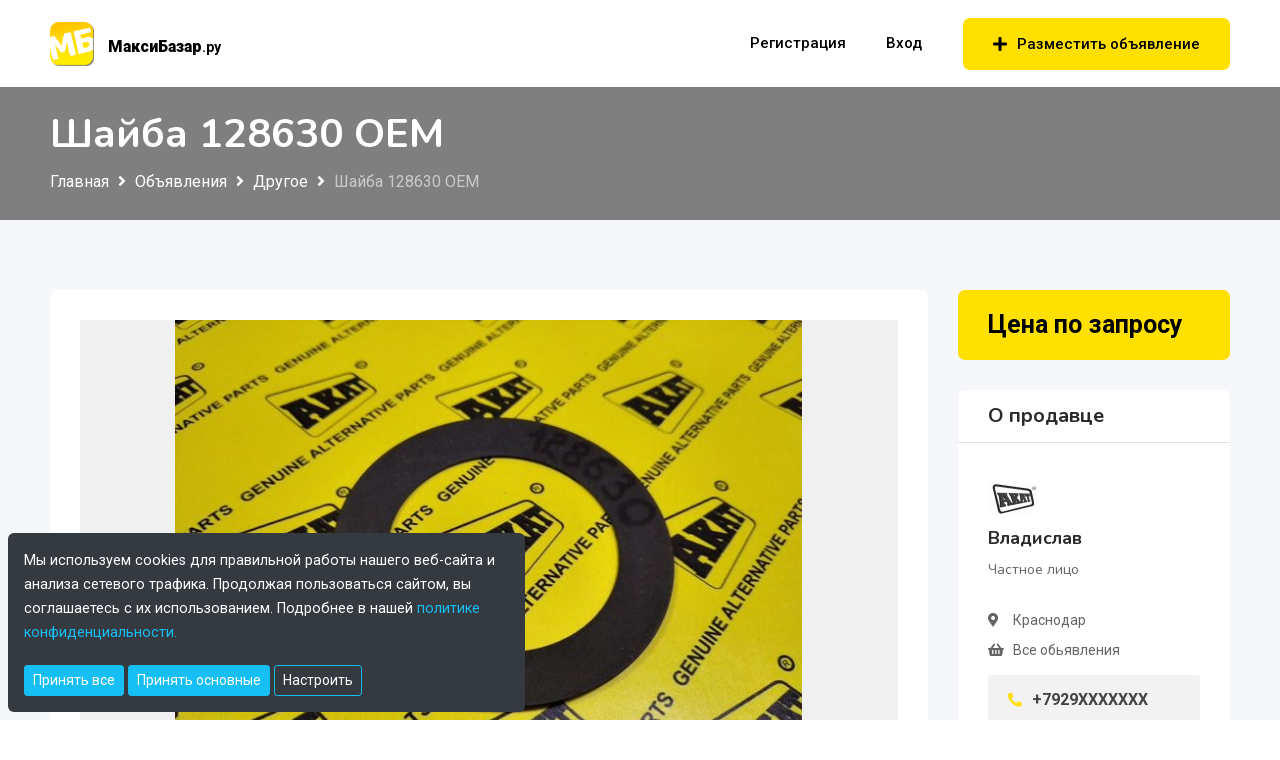

--- FILE ---
content_type: text/html; charset=utf-8
request_url: https://maxibazar.ru/product/shajba-128630-oem
body_size: 48907
content:

<!DOCTYPE html>
<html class="no-js" lang="ru">
<head>
    <!-- Meta Data -->
    <meta charset="UTF-8">
    <meta http-equiv="X-UA-Compatible" content="IE=edge">
    <title>Шайба 128630 OEM	 - купить - Краснодар - Другое - МаксиБазар.ру</title>
    <meta name="description" content="Шайба прокладочная 3523555M1 / 128630

  В наличии в магазине&#160;АКАТ&#160;г. Краснодар

1.&#160;&#160;&#160;&#160;&#160; Компания АКАТ предлагает запчасти и навесное оборудование по низким ценам высокого качества.

2.&#160;&#160;&#160;&#160;&#160; На все запчасти Компания АКАТ предоставляет гарантию.

3.&#160;&#160;&#160;&#160;&#160; Работаем напрямую с производителями, б">
    <meta name="viewport" content="width=device-width, initial-scale=1, shrink-to-fit=no">
	<meta name="robots" content="index, follow">
    <meta property="og:description" content="Объявление продажи или аренды Шайба 128630 OEM	 от продавца из Краснодар. Это и многое другое на маркетплейсе МаксиБазар.ру">
    <link rel="canonical" href="https://maxibazar.ru/product/shajba-128630-oem" />
    <!-- OG -->
	<meta property="og:site_name" content="МаксиБазар.ру">
	<meta property="og:description" content="Объявление продажи или аренды Шайба 128630 OEM	 от продавца из Краснодар. Это и многое другое на маркетплейсе МаксиБазар.ру">
	<meta property="og:title" content="Шайба 128630 OEM	 - купить - Краснодар - Другое - МаксиБазар.ру">
	<meta property="og:image" content="https://maxibazar.ru/media/ogimg.jpg">
	<meta property="og:image:width" content="1200">
	<meta property="og:image:height" content="630">
	<meta property="og:url" content="https://maxibazar.ru/product/shajba-128630-oem">
	<meta property="og:type" content="product">
	<meta name="theme-color" content="#ffffff">
	<!-- Favicon -->
	<link rel="shortcut icon" type="image/png" href="../favicon.png">
	<link rel="apple-touch-icon" sizes="180x180" href="../apple-touch-icon.png">
	<link rel="icon" type="image/png" sizes="32x32" href="../favicon-32x32.png">
	<link rel="icon" type="image/png" sizes="16x16" href="../favicon-16x16.png">
    <!-- Bootstrap CSS -->
    <link rel="stylesheet" href="../dependencies/bootstrap/css/bootstrap.min.css">
    <!-- FontAwesome CSS -->
    <link rel="stylesheet" href="../dependencies/fontawesome/css/all.min.css">
    <!-- Owl Carousel CSS -->
    <link rel="stylesheet" href="../dependencies/owl.carousel/css/owl.carousel.min.css">
    <link rel="stylesheet" href="../dependencies/owl.carousel/css/owl.theme.default.min.css">
    <!-- Animated Headlines CSS -->
    <link rel="stylesheet" href="../dependencies/jquery-animated-headlines/css/jquery.animatedheadline.css">
    <!-- Magnific Popup CSS -->
    <link rel="stylesheet" href="../dependencies/magnific-popup/css/magnific-popup.css">
    <!-- Animate CSS -->
    <link rel="stylesheet" href="../dependencies/animate.css/css/animate.min.css">
    <!-- Meanmenu CSS -->
    <link rel="stylesheet" href="../dependencies/meanmenu/css/meanmenu.min.css">
    <!-- Site Stylesheet -->
    <link rel="stylesheet" href="../assets/css/app.css?v=6">
	<link rel="stylesheet" href="../assets/css/upd.css">
    <!-- Google Web Fonts -->
    <link href="https://fonts.googleapis.com/css?family=Nunito:300,300i,400,400i,600,600i,700,700i,800,800i&display=swap" rel="stylesheet">
    <link href="https://fonts.googleapis.com/css?family=Roboto:300,300i,400,400i,500,500i,700,700i,900,900i&display=swap" rel="stylesheet">
    <style type="text/css">
        .spin-button:disabled::before { content: "<i class='fa fa-spinner fa-pulse fa-1x fa-fw'></i>"; }
    </style>
	<script type="application/ld+json">
	{
	  "@context": "https://schema.org",
	  "@type": "Organization",
	  "name": "МаксиБазар.ру",
	  "alternateName": "Доска бесплатных объявлений",
	  "url": "https://maxibazar.ru",
	  "logo": "https://maxibazar.ru/media/logo-dark.png",
	  "image": "https://maxibazar.ru/media/ogimg.jpg",
	  "description": "Бесплатная доска объявлений по России: недвижимость, авто, работа, услуги. Подача объявлений без комиссии!",
	  "address": {
		"@type": "PostalAddress",
		"addressCountry": "RU"
	  }
	}
	</script>
	<script type="application/ld+json">
	{
	  "@context": "https://schema.org",
	  "@type": "WebSite",
	  "name": "МаксиБазар.ру",
	  "description": "Бесплатная доска объявлений по России: недвижимость, авто, работа, услуги",
	  "url": "https://maxibazar.ru",
	  "potentialAction": {
		"@type": "SearchAction",
		"target": "https://maxibazar.ru/vse-obyavleniya?q={search_term_string}",
		"query-input": "required name=search_term_string"
	  }
	}
	</script>
    <script type="application/ld+json">
    {
        "@context": "https://schema.org",
        "@type": "Product",
        "name": "Шайба 128630 OEM	",
        "description": "Шайба прокладочная 3523555M1 / 128630\n\n  В наличии в магазине&#160;АКАТ&#160;г. Краснодар\n\n1.&#160;&#160;&#160;&#160;&#160; Компания АКАТ предлагает запчасти и навесное оборудование по низким ценам высокого качества.\n\n2.&#160;&#160;&#160;&#160;&#160; На все запчасти Компания АКАТ предоставляет гарантию.\n\n3.&#160;&#160;&#160;&#160;&#160; Работаем напрямую с производителями, без посредников.\n\n4.&#160;&#160;&#160;&#160;&#160; Качество выше, а цены ниже чем у конкурентов.\n\n5.&#160;&#160;&#160;&#160;&#160; Также осуществляем изготовление навесного оборудования по Вашим заказам.\n\n6.&#160;&#160;&#160;&#160;&#160; Мы можем решить Вашу проблему и готовы предоставить ассортимент более 65 000 тыс. наименований качественных запчастей.\n\n7.&#160;&#160;&#160;&#160;&#160; Оптовый склад - специальные предложения для магазинов и сервисов.\n\n8.&#160;&#160;&#160;&#160;&#160; Отправка транспортными компаниями (ПЭК, Деловые Линии, Энергия и другие) в день заказа.\n\n9.&#160;&#160;&#160;&#160;&#160; Форма оплаты любая: наличными, картой Сбербанка, на расчётный счёт (с НДС).\n\n10.&#160;&#160; Осуществляем: обслуживание, ремонт, диагностику спецтехники и сельхозтехники CATERPILLAR, JCB, VOLVO, TEREX, HIDROMEK, HITACHI, HYUNDAI, NEW HOLLAND, KOMATSU, KUBOTA, DOOSAN и др. Также расходных материалов для оборудования известных брендов JCB, CAT, CASE, VOLVO, New Holland, TEREX, KOMATSU, HIDROMEK.\n\n11.&#160;&#160; Звоните по всем интересующим Вас вопросам.",
        "image": [
            "https://maxibazar.ru/img/R1bBt2c6C7J8hzGbbShtzC",
            "https://maxibazar.ru/img/oWNDWvqZEjJqE81tuj1KAD"
            ],
        "url": "https://maxibazar.ru/product/shajba-128630-oem",
        "offers": {
            "@type": "Offer",
            "priceCurrency": "RUB",
            "availability": "https://schema.org/InStock",
            "seller": {
                "@type": "Person",
                "name": "Владислав"
            }
        }
    }
    </script>
</head>
<body class="sticky-header">
	<div class="col-sm-12 col-md-12 col-lg-6 col-xl-5 cookie-consent" id="cookieMessage">
		<div class="cookie-consent-inner">
			<div>
				<p id="cookiesMsg">Мы используем cookies для правильной работы нашего веб-сайта и анализа сетевого трафика. Продолжая пользоваться сайтом, вы соглашаетесь с их использованием. Подробнее в нашей <a href="privacy-policy.html"> политике конфиденциальности.</a></p>
				<div id="cookies-setup" style="display:none;">
					<h5 style="margin-bottom:0;color:#fff;">Настройки Cookies</h5>
					<p>Подробная информация о cookies в <a href="privacy-policy.html"> политике конфиденциальности.</a></p>
					<div class="d-flex flex-column mt-3">
						<div>
                            <label class="mb-0">
                                <input type="checkbox" value="essential" checked="" disabled="">
                                Необходимые (Обязательные)
                            </label>
						</div>
						<span class="mb-2">Обеспечивают базовую функциональность сайта, аутентификацию и безопасность</span>
						<div>
                            <label class="mb-0">
                                <input type="checkbox" value="analytics">
                                Аналитические
                            </label>
						</div>
						<span class="mb-2">Яндекс.Метрика для анализа использования сайта и улучшения UX</span>
						<div>
                            <label class="mb-0">
                                <input type="checkbox" value="marketing">
                                Маркетинговые
                            </label>
						</div>
						<span class="mb-3">Персонализация рекламы и отслеживание эффективности кампаний</span>
					</div>
				</div>
				<div style="display:none;" id="cookiesSetup">
					<button type="button" class="btn btn-sm" onclick="cookieConsentBtn('all')">Принять все</button>
					<button type="button" class="btn btn-sm" onclick="cookieConsentBtn($('#cookies-setup input[type=checkbox]:checked').map((i,c) => c.value).get())">Сохранить настройки</button>
					<button type="button" class="btn btn-sm" style="background-color: transparent !important;" onclick="document.querySelectorAll('#cookiesSetup, #cookies-setup').forEach(el => el.style.display = 'none'); document.querySelectorAll('#cookiesBtn, #cookiesMsg').forEach(el => el.style.display = 'block')">Назад</button>
				</div>
				<div id="cookiesBtn">
					<button type="button" class="btn btn-sm" onclick="cookieConsentBtn('all')">Принять все</button>
					<button type="button" class="btn btn-sm" onclick="cookieConsentBtn('essential')">Принять основные</button>
					<button type="button" class="btn btn-sm" style="background-color: transparent !important;" onclick="document.querySelectorAll('#cookiesBtn, #cookiesMsg').forEach(el => el.style.display = 'none'); document.querySelectorAll('#cookiesSetup, #cookies-setup').forEach(el => el.style.display = 'block')">Настроить</button>
				</div>
			</div>
		</div>
    </div>
    
    <!--[if lte IE 9]>
    <p class="browserupgrade">You are using an <strong>outdated</strong> browser. Please <a href="https://browsehappy.com/">upgrade your browser</a> to improve your experience and security.</p>
  	<![endif]-->
    <!-- ScrollUp Start Here -->
    <a href="#wrapper" data-type="section-switch" class="scrollup">
        <i class="fas fa-angle-double-up"></i>
    </a>
    <!-- ScrollUp End Here -->
    <!-- Preloader Start Here -->
    <div id="preloader"></div>
    <!-- Preloader End Here -->
    <div id="wrapper" class="wrapper">

        <!-- Header Start -->
        <header class="header">
            <div id="rt-sticky-placeholder"></div>
            <div id="header-menu" class="header-menu menu-layout2">
                <div class="container">
                    <div class="row d-flex align-items-center">
                        <div class="col-lg-2 col-xl-2">
                            <div class="logo-area">
                                <ul id="expnd-desc-logo">
                                    <li>
                                        <a class="navtext" href="../index.html">
                                            <img src="../media/logo-dark.png" style="height: 44px;" alt="logo">
                                            <span><b>МаксиБазар</b>.ру</span>
                                        </a>
                                    </li>
                                </ul>
                            </div>
                        </div>
                        <div class="col-lg-6 col-xl-7 pdg-r-zero d-flex justify-content-end">
                            <nav id="dropdown" class="template-main-menu" data-path="..">
                                <ul>
                                    <li class="header-login-icon">
                                        <a href="../register.html" class="prm-color">Регистрация</a>
                                    </li>
                                    <li class="header-login-icon">
                                        <a href="../login.html" class="prm-color">Вход</a>
                                    </li>
                                    
                                    <li class="header-btn mbtdn">
                                        <a href="../post-ad.html" class="item-btn"><i class="fas fa-plus"></i> Разместить объявление</a>
                                    </li>
                                </ul>
                            </nav>
                        </div>
                        <div class="col-lg-4 col-xl-3 pdg-l-zero d-flex justify-content-end">
                            <div class="header-action-layout1">
                                <ul>
                                    <li class="header-btn">
                                        <a href="../post-ad.html" class="item-btn"><i class="fas fa-plus"></i>Разместить объявление</a>
                                    </li>
                                </ul>
                            </div>
                        </div>
                    </div>
                </div>
            </div>
        </header>
        <!-- Inner Banner Start -->
        <section class="inner-page-banner">
            <div class="container">
                <div class="row">
                    <div class="col-12">
						<h1 class="prdct-title">Шайба 128630 OEM	</h1>
                        <div class="breadcrumbs-area">
                            
                                <ul>
                                    <li>
                                        <a href="..">Главная</a>
                                    </li>
                                    <li>
                                        <a href="../vse-obyavleniya/">Объявления</a>
                                    </li>
                                    
                                    <li>
                                        <a href="../vse-obyavleniya/drugoe">Другое</a>
                                    </li>
                                    
                                    <li>Шайба 128630 OEM	</li>
                                </ul>
                            
                        </div>
                    </div>
                </div>
            </div>
        </section>
        <!-- Product Start -->
        <section class="single-product-wrap-layout1 section-padding-equal-70 bg-accent">
            <div class="container">
                <!-- Sys messages -->
                
                
                
                <!-- // Sys messages -->
            </div>
            <div class="container">
                <div class="row">
                    <div class="col-xl-9 col-lg-8">
                        <div class="single-product-box-layout1">
                            <div class="product-info light-shadow-bg brdr-r-main">
                                <div class="product-content light-box-content">
                                    <div class="item-img-gallery">
                                        <div class="tab-content pimgbg">
                                            
                                            <div class='tab-pane fade show active' id='gallery1' role="tabpanel">
                                                <a href="#" onclick="return false">
                                                    <img class="prod-m-img" src='../img/R1bBt2c6C7J8hzGbbShtzC' alt="Шайба 128630 OEM	" data-zoom-image='../img/R1bBt2c6C7J8hzGbbShtzC'>
                                                </a>
                                            </div>
                                            
                                            <div class='tab-pane fade' id='gallery2' role="tabpanel">
                                                <a href="#" onclick="return false">
                                                    <img class="prod-m-img" src='../img/oWNDWvqZEjJqE81tuj1KAD' alt="Шайба 128630 OEM	" data-zoom-image='../img/oWNDWvqZEjJqE81tuj1KAD'>
                                                </a>
                                            </div>
                                            
                                        </div>
                                        <ul class="nav nav-tabs" role="tablist">
                                            
                                            <li class="nav-item">
                                                <a class='nav-link active' data-toggle="tab" href='#gallery1' role="tab" aria-selected="True">
                                                    <img class="prod-img" src='../img/R1bBt2c6C7J8hzGbbShtzC' alt="">
                                                </a>
                                            </li>
                                            
                                            <li class="nav-item">
                                                <a class='nav-link' data-toggle="tab" href='#gallery2' role="tab" aria-selected="False">
                                                    <img class="prod-img" src='../img/oWNDWvqZEjJqE81tuj1KAD' alt="">
                                                </a>
                                            </li>
                                            
                                        </ul>
                                    </div>
                                    <div class="single-entry-meta">
                                        <ul>
                                            <li><i class="far fa-clock"></i>Опубликовано: 18 октября 2023 в 09:39</li>
                                            <li><i class="far fa-eye"></i>Просмотров: 89</li>
                                        </ul>
                                        <!--<div class="item-condition">New</div>-->
                                    </div>
                                    <div class="item-features mrg-bt-large">
                                        <h2 class="txt-w-line h3">Условия покупки</h3>
                                        <div id="specs" class="specs" style="display:inline-block">
                                            <ul>
                                                <li><b>Доставка </b><span>По договоренности</span></li>
                                                <li><b>Состояние </b><span>Новое</span></li>
                                                <li><b>Оплата </b><span>По договорённости</span></li>
                                                <li><b>Гарантия </b><span>14 дней</span></li>
                                                <li><b>Доступность </b><span>В наличии</span></li>
                                            </ul>
                                        </div>
                                    </div>
                                    <div class="item-features">
                                        <h2 class="txt-w-line h3">Описание</h3>
                                        <div class="row">
                                            <div class="col-lg-12">
                                                <div class="left-side-content">
                                                    <p style="white-space:pre-wrap">Шайба прокладочная 3523555M1 / 128630

  В наличии в магазине&#160;АКАТ&#160;г. Краснодар

1.&#160;&#160;&#160;&#160;&#160; Компания АКАТ предлагает запчасти и навесное оборудование по низким ценам высокого качества.

2.&#160;&#160;&#160;&#160;&#160; На все запчасти Компания АКАТ предоставляет гарантию.

3.&#160;&#160;&#160;&#160;&#160; Работаем напрямую с производителями, без посредников.

4.&#160;&#160;&#160;&#160;&#160; Качество выше, а цены ниже чем у конкурентов.

5.&#160;&#160;&#160;&#160;&#160; Также осуществляем изготовление навесного оборудования по Вашим заказам.

6.&#160;&#160;&#160;&#160;&#160; Мы можем решить Вашу проблему и готовы предоставить ассортимент более 65 000 тыс. наименований качественных запчастей.

7.&#160;&#160;&#160;&#160;&#160; Оптовый склад - специальные предложения для магазинов и сервисов.

8.&#160;&#160;&#160;&#160;&#160; Отправка транспортными компаниями (ПЭК, Деловые Линии, Энергия и другие) в день заказа.

9.&#160;&#160;&#160;&#160;&#160; Форма оплаты любая: наличными, картой Сбербанка, на расчётный счёт (с НДС).

10.&#160;&#160; Осуществляем: обслуживание, ремонт, диагностику спецтехники и сельхозтехники CATERPILLAR, JCB, VOLVO, TEREX, HIDROMEK, HITACHI, HYUNDAI, NEW HOLLAND, KOMATSU, KUBOTA, DOOSAN и др. Также расходных материалов для оборудования известных брендов JCB, CAT, CASE, VOLVO, New Holland, TEREX, KOMATSU, HIDROMEK.

11.&#160;&#160; Звоните по всем интересующим Вас вопросам.</p>
                                                </div>
                                            </div>
                                        </div>
                                    </div>
                                    <!-- Auto desc -->
                                    
                                    <!-- // Auto desc -->
                                    <div class="item-action-area">
                                        <ul>
                                            <li class="inline-item" id="favorLink">
                                            <a href="#" onclick='toggleFavorites("1d7c9932-603f-4fff-94c7-34cfff315249");return false'>
                                            <i class="far fa-heart"></i>Добавить в избранное
                                            
                                            </a></li>
                                            <li class="inline-item"><a href="#author-signal-ad" data-toggle="modal"><i class="fas fa-exclamation-triangle"></i>Пожаловаться</a></li>
                                            <!-- Social share -->
											<!--
											<li class="item-social">
                                                <span class="share-title">
                                                    <i class="fas fa-share-alt"></i>
                                                    Поделиться:
                                                </span>
												<a href="" class=""><i class=""></i></a>
                                            </li>
											-->
                                        </ul>
                                    </div>
                                </div>
                            </div>
                        </div>
                    </div>
                    <div class="col-xl-3 col-lg-4 sidebar-break-md sidebar-widget-area p-price-mob">
                        <div class="widget-lg widget-price">
                            
                            
                            <div class="item-price brdr-r-main">
                                Цена по запросу<br>
                            </div>
                            
                            
                        </div>
                        <div class="widget-lg widget-author-info widget-light-bg brdr-r-main">
                            <h3 class="widget-border-title">О продавце</h3>
                            <div class="author-content" style="padding: 1.875rem;">
                                <div class="item-img">
                                    <img src='../img/3QVnMRgbZE0jIqUM8AyDFG' class="prvnd-prod-logo" alt=" ">
                                </div>
                                <div class="author-name">
                                    
                                    
                                    <h4 class="author-title">
                                        <a href="../vendor/vendor.html?id=9d9483c1-f4f0-436d-82c4-4612bb4dbb46">Владислав</a><br>
                                        <span class="slr-desc">Частное лицо</span>
                                    </h4>
                                </div>
                                <div class="author-meta">
                                    <ul>
                                        <li><i class="fas fa-map-marker-alt"></i>Краснодар</li>
                                        
                                        <li>
                                            <i class="fas fa-shopping-basket"></i><a href='../vendor/vendor.html?id=9d9483c1-f4f0-436d-82c4-4612bb4dbb46'>Все обьявления</a>
                                        </li>
                                        
                                    </ul>
                                </div>
                                
                                <div class='phone-number classima-phone-reveal non-revealed''>
                                    <div class="number"><i class="fas fa-phone"></i><span>+7929XXXXXXX</span></div>
                                    <div class="item-text">Показать номер</div>
                                </div>
                                
								
                                
                                <div class="author-mail">
                                    <a href="#" class="mail-btn" style="padding: 0.625rem 1rem;" data-toggle="modal" data-target="#author-mail">
                                        <i class="fas fa-envelope"></i>Написать продавцу
                                    </a>
                                </div>
                                
                            </div>
                        </div>
                        
                    </div>
                </div>
				<!-- Related products -->
				<div class="col-xl-9 col-lg-8 pl-0 pr-lg-2" style="margin-top: 1.875rem; padding-right:0;">
					
				</div>
				<!-- // Related products -->
            </div>
        </section>
        <!-- Footer Start -->
        <footer>
            <div class="footer-top-wrap">
                <div class="container">
                    <div class="row">
                        <div class="col-lg-4 col-sm-12">
                            <div class="footer-box-layout1">
                                <p><a href="https://maxibazar.ru" style="font-size: 1.6em;"><strong>МаксиБазар</strong>.ру</a><br>
                                Хотите найти другие объявления о продаже или аренде 
                                <a href="../vse-obyavleniya?q=%d0%a8%d0%b0%d0%b9%d0%b1%d0%b0+128630+OEM%09">«Шайба 128630 OEM	»</a>?
                                Попробуйте найти свежие объявления по категории
                                
                                <a href="../vse-obyavleniya?cat=9">«Другое», </a>
                                
                                либо изменить критерии поиска воспользовавшись поиском объявлений.</p>
                            </div>
                        </div>
                        <div class="col-lg-2"></div>
                        <div class="col-lg-3 col-sm-6">
                            <div class="footer-box-layout1">
                                <div class="footer-title">
                                    <h3>Пользователю</h3>
                                </div>
                                <div class="footer-menu-box">
                                    <ul>
                                        <li><a href="../post-ad.html">Разместить объявление</a></li>
                                        <li><a href="../account.html">Личный кабинет</a></li>
                                        <li><a href="../register.html">Регистрация</a></li>
                                        <li><a href="../vse-obyavleniya">Свежие объявления</a></li>
                                        <li><a href="../vse-obyavleniya?o=4">Популярные объявления</a></li>
                                    </ul>
                                </div>
                            </div>
                        </div>
                        <div class="col-lg-3 col-sm-6">
                            <div class="footer-box-layout1">
                                <div class="footer-title">
                                    <h3>Информация</h3>
                                </div>
                                <div class="footer-menu-box">
                                    <ul>
                                        
                                        <li><a href="../pub-rules.html">Правила публикации</a></li>
                                        <li><a href="../agreement.html">Пользовательское соглашение</a></li>
                                        <li><a href="../privacy-policy.html">Политика конфиденциальности</a></li>
                                        <li><a href="../adv.html">Реклама на сайте</a></li>
                                    </ul>
                                </div>
                            </div>
                        </div>
                    </div>
                </div>
            </div>
            <div class="footer-bottom-wrap">
                <div class="container">
                    <div class="row">
                        <div class="col-md-12">
                            <div class="copyright-text">
                                2026 © MaxiBazar.ru
                            </div>
                        </div>
                    </div>
                </div>
            </div>
        </footer>
        <!-- Modal Start -->

		
        <!-- Author Mail Box -->
        <div class="modal fade author-mail-box" id="author-mail" tabindex="-1" role="dialog" aria-hidden="true">
            <div class="modal-dialog modal-dialog-centered" role="document">
                <div class="modal-content">
                    <div class="modal-header">
                        <span>Написать продавцу</span>
                        <button type="button" class="close" data-dismiss="modal" aria-label="Close">
                            <span aria-hidden="true">&times;</span>
                        </button>
                    </div>
                    <div class="modal-body">
                        <form action="../post-message.html" method="post" onsubmit="sendEmailMessage(this);return false;">
                            <input type="hidden" name="aid" value='1d7c9932-603f-4fff-94c7-34cfff315249' />

                            <div class="form-group">
                                <input type="text" class="form-control" name="name" id="name" placeholder="Имя*" required="required" maxlength="30">
                            </div>
                            <div class="form-group">
                                <input type="email" class="form-control" name="email" id="email" placeholder="Email*" required="required" maxlength="100">
                            </div>


                            <div class="form-group">
                                <textarea class="form-control textarea" placeholder="Сообщение*" name="message" id="form-message" required="required" cols="10" rows="3"></textarea>
                            </div>
                            <div class="form-check pdg-zero mrg-bt-medium cndb">
                                <input type="checkbox" name="agree" value="yes" required="" id="agreeCheck">
                                <label class="form-check-label" for="agreeCheck">Я подтверждаю, что ознакомлен, согласен и полностью принимаю условия <a href="../agreement.html" target="_blank">«Пользовательского соглашения»</a> и <a href="../privacy-policy.html" target="_blank">«Политики конфиденциальности»</a></label>
                            </div>
                            <div class="form-group">
                                <button type="submit" class="sbmt-btn">
                                    <i class="button-disabled fa fa-spinner fa-pulse fa-1x fa-fw"></i>
                                    <span class="button-enabled">Отправить</span>
                                </button>
                            </div>
                        </form>
                    </div>
                </div>
            </div>
        </div>
        <!-- Signal -->
        <div class="modal fade author-mail-box" id="author-signal-ad" tabindex="-1" role="dialog" aria-hidden="true">
            <div class="modal-dialog modal-dialog-centered" role="document">
                <div class="modal-content">
                    <div class="modal-header">
                        <span>Пожаловаться на объявление</span>
                        <button type="button" class="close" data-dismiss="modal" aria-label="Close">
                            <span aria-hidden="true">&times;</span>
                        </button>
                    </div>
                    <div class="modal-body">
                        <form action="report-abuse.html" method="post" onsubmit="sendAbuseReport(this);return false">
                            <input type="hidden" name="aid" value='1d7c9932-603f-4fff-94c7-34cfff315249' />
                            <p>Пожалуйста укажите причину жалобы</p>
                            <div class="form-group">
                                <div class="form-check">
                                    <input class="form-check-input" type="radio" name="reason" id="reason1" value="1" required="">
                                    <label class="form-check-label" for="reason1">Не соответствует описание, фото</label>
                                </div>
                                <div class="form-check">
                                    <input class="form-check-input" type="radio" name="reason" id="reason2" value="2" required="">
                                    <label class="form-check-label" for="reason2">Нарушение авторских прав</label>
                                </div>
                                <div class="form-check">
                                    <input class="form-check-input" type="radio" name="reason" id="reason3" value="3" required="">
                                    <label class="form-check-label" for="reason3">Мошеннические действия</label>
                                </div>
                            </div>
                            <div class="form-group">
                                <button type="submit">
                                    Отправить
                                </button>
                            </div>
                        </form>
                    </div>
                </div>
            </div>
        </div>
        <!-- Signal Sent -->
        <div class="modal fade author-mail-box" id="author-signal-ad-sent" tabindex="-1" role="dialog" aria-hidden="true">
            <div class="modal-dialog modal-dialog-centered" role="document">
                <div class="modal-content">
                    <div class="modal-header">
                        <span>Пожаловаться на объявление</span>
                        <button type="button" class="close" data-dismiss="modal" aria-label="Close">
                            <span aria-hidden="true">&times;</span>
                        </button>
                    </div>
                    <div class="modal-body">

                        <div class="col-md-12 p-l p-r">
                            <div class="modal-icon g-ico">
                                <i class="fa fa-check"></i>
                            </div>
                        </div>
                        <div class="col-md-12 p-l p-r">
                            <p class="text-center">Жалоба на объявление успешно отправлена</p>
                        </div>

                    </div>
                </div>
            </div>
        </div>

        

        
		<!-- Exchange Mail Unlogged -->
        <div class="modal fade author-mail-box" id="author-mail-exchange" tabindex="-1" role="dialog" aria-hidden="true">
            <div class="modal-dialog modal-dialog-centered" role="document">
                <div class="modal-content">
                    <div class="modal-header">
                        <button type="button" class="close" data-dismiss="modal" aria-label="Close">
                            <span aria-hidden="true">&times;</span>
                        </button>
                    </div>
                    <div class="modal-body">
                        <div class="col-md-12 p-l p-r">
                            <div class="modal-icon o-ico">
                                <i class="fa fa-exclamation-circle"></i>
                            </div>
                        </div>
                        <div class="col-md-12 p-l p-r">
                            <p class="text-center">Обмен доступен только зарегистрированным пользователям.</p>
                            <p class="text-center">Для того чтобы отправить предложение обмена, пожалуйста, <a href="../login.html">авторизуйтесь</a> или <a href="../register.html">зарегистрируйтесь</a></p>
                        </div>
                    </div>
                </div>
            </div>
        </div>
        

        <!-- Mail Sent -->
        <div class="modal fade author-mail-box" id="author-mail-sent" tabindex="-1" role="dialog" aria-hidden="true">
            <div class="modal-dialog modal-dialog-centered" role="document">
                <div class="modal-content">
                    <div class="modal-header">
                        <button type="button" class="close" data-dismiss="modal" aria-label="Close">
                            <span aria-hidden="true">&times;</span>
                        </button>
                    </div>
                    <div class="modal-body">

                        <div class="col-md-12 p-l p-r">
                            <div class="modal-icon g-ico">
                                <i class="fa fa-check"></i>
                            </div>
                        </div>
                        <div class="col-md-12 p-l p-r">
                            <p class="text-center">Ваше сообщение успешно отправлено</p>
                        </div>

                    </div>
                </div>
            </div>
        </div>
        <!-- Mail limit -->
        <div class="modal fade author-mail-box" id="author-mail-limit" tabindex="-1" role="dialog" aria-hidden="true">
            <div class="modal-dialog modal-dialog-centered" role="document">
                <div class="modal-content">
                    <div class="modal-header">
                        <button type="button" class="close" data-dismiss="modal" aria-label="Close">
                            <span aria-hidden="true">&times;</span>
                        </button>
                    </div>
                    <div class="modal-body">

                        <div class="col-md-12 p-l p-r">
                            <div class="modal-icon o-ico">
                                <i class="fa fa-exclamation-circle"></i>
                            </div>
                        </div>
                        <div class="col-md-12 p-l p-r">
                            <p class="text-center">Превышен лимит на отправку сообщений для данного объявления</p>
                            <p id="unauthorizedLimit" class="text-center">Для того чтобы отправить еще одно сообщение, пожалуйста, <a href="../login.html">авторизуйтесь</a> или <a href="../register.html">зарегистрируйтесь</a></p>
                            
                        </div>

                    </div>
                </div>
            </div>
        </div>
    </div>
    <!-- Jquery Js -->
    <script src="../dependencies/jquery/js/jquery.min.js"></script>
    <!-- Bootstrap Js -->
    <script src="../dependencies/bootstrap/js/bootstrap.min.js"></script>
    <!-- Owl Carousel Js -->
    <script src="../dependencies/owl.carousel/js/owl.carousel.min.js"></script>
    <!-- Animated Headline Js -->
    <script src="../dependencies/jquery-animated-headlines/js/jquery.animatedheadline.min.js"></script>
    <!-- Meanmenu Js -->
    <script src="../dependencies/meanmenu/js/jquery.meanmenu.min.js"></script>

    <script src="../dependencies/jquery-form/js/jquery.form.min.js"></script>
    <!-- Site Scripts -->
    <script src="../assets/js/common.js"></script>
    <script src="../assets/js/app.js?v=1"></script>
	<script src="../assets/js/sup.js"></script>
    <script>
        function sendEmailMessage(f) {
            var submitButton = $(f).find("button[type=submit]");
            submitButton.prop('disabled', true);
            $(f).ajaxSubmit({
                success: function() { 
                    submitButton.prop('disabled', false);
                    $("#author-mail").modal('hide');
                    $("#author-mail-sent").modal('show');
                },
                error: function(e) {
                    submitButton.prop('disabled', false);
                    $("#author-mail").modal('hide');
                    if (e.status == 403) {
                        if (e.responseText.match(/<title>Limit on sending messages exceeded<\/title>/)) {
                            $("#author-mail-limit").modal('show');
                        }
                    }
                }
            })
        }
        function sendExchangeMessage(f) {
            var submitButton = $(f).find("button[type=submit]");
            submitButton.prop('disabled', true);
            $(f).ajaxSubmit({
                success: function() { 
                    submitButton.prop('disabled', false);
                    $("#author-mail-exchange").modal('hide');
                    location.reload();
                    //$("#author-mail-sent").modal('show');
                },
                error: function(e) {
                    submitButton.prop('disabled', false);
                    $("#author-mail-exchange").modal('hide');
                    if (e.status == 403) {
                        if (e.responseText.match(/<title>Limit on sending messages exceeded<\/title>/)) {
                            $("#author-mail-limit").modal('show');
                        }
                    }
                }
            })
        }
        function selectImage() {
            $("#postImage").trigger('click');
        }
        function sendAbuseReport(f) {
            $(f).ajaxSubmit({
                success: function() {
                    $("#author-signal-ad").modal("hide");
                    $("#author-signal-ad-sent").modal("show");        
                },
                error: function(e) {
                    $("#author-signal-ad").modal("hide");
                    $("#author-signal-ad-sent").modal("show");
                }
            });
        }
        function toggleFavorites(id) {
            $.post(
                '../control.ashx',
                { mode: 'toggleFavorites', id: id },
                ajaxUpdate
            );
            return false;
        }
        function showPostedImage(data) {
            var mm = /<newid>(.*)<\/newid>/.exec(data);
            if (mm && mm[1]) {
                $("#exgalleryPlaceHolder").hide();
                $("#exgallery").append(
                    '<div class="col-md-3 mt-3 f-box" id="img-' + mm[1] + '">'
                    + '<div class="f-box-cont br-main">'
                        + '<a href="#" title="Удалить" class="f-b-close" onclick="removeImage(this);return false">x</a>'
                        + '<div><img src="../img/'+mm[1]+'" class="f-box-img br-main"></div>'
                    + '</div></div>'
                );
            }
        }
        function removeImage(o) {
            var im = $(o).closest('div[id^=img-]');
            if (im.length > 0) {
                var id = im[0].id.substr(4);
                $.post("../control.ashx", { mode: 'removeImage', id: id });
            }
            im.hide();
        }
        $(document).ready(function () {
            $("#imgUploader").resetForm();
            $("#postImage").on('change', function () {
                $("#imgUploader").ajaxSubmit(showPostedImage);
            });
            $(".non-revealed").on("click", function() {
                document.location = "../login.html?ReturnUrl=" + encodeURIComponent(document.location)
            });
        })
    </script>
</body>
</html>


--- FILE ---
content_type: text/css
request_url: https://maxibazar.ru/assets/css/app.css?v=6
body_size: 161774
content:
/*---------------------------------------------

Template Name: Classima 
Template URL: http://radiustheme.com/demo/html/classima/
Description: Classima - Classified Listing HTML Template
Author: RadiusTheme
Author URL: http://www.radiustheme.com 
Version: 1.0.0

===================   
CSS INDEX
===================
1. Typography
2. Bootstrap Overwrite
    2.1 Form
    2.2 Grid
3. Vendor Custom Style 
    3.1 Owl Carousel Nav  
4. Template Layout Style
    4.1 Back To Top
    4.2 Button
    4.3 Footer
    4.4 Global
    4.5 Header Menu
    4.6 Inner Page Banner
    4.7 Pagination
    4.8 Preloader
    4.9 Section Heading
    4.10 Widget
5. Template Page Style
    5.1 About Us
    5.2 Account
    5.3 Banner
    5.4 Blog
    5.5 Brand
    5.6 Category
    5.7 Contact
    5.8 Counter
    5.9 Error Page
    5.10 FAQ
    5.11 Location Search
    5.12 Modal
    5.13 Post Ad
    5.14 Pricing Table
    5.15 Process
    5.16 Product
    5.17 Search Box
    5.18 Search Result
    5.19 Store
    5.20 Testimonial    
6. Helper Classes
    6.1 Background
    6.2 Margin
    6.3 Misc
    6.4 Padding
    6.5 Section Space
    6.6 Text

--------------------------------------------*/
/*=======================================================================
1. Typography 
=========================================================================*/
body {
  font-family: "Roboto", sans-serif;
  font-size: 1rem;
  line-height: 1.875rem;
  color: #646464;
  font-weight: 400;
  height: 100%;
  vertical-align: baseline;
  -webkit-font-smoothing: antialiased;
  -moz-osx-font-smoothing: grayscale;
  text-rendering: optimizeLegibility;
  background-color: #ffffff;
}

p {
  margin: 0 0 1.25rem 0;
  color: #646464;
}

h1, h2, h3, h4, h5, h6 {
  margin: 0 0 1.25rem 0;
  color: #2B2A2A;
  font-weight: 400;
  font-family: "Nunito", sans-serif;
}/*edited*/

h1 {
  font-size: 2.875rem;
  line-height: 3rem;
}

h2 {
  font-size: 2.25rem;
  line-height: 2.5rem;
}/*moved*/

h3 {
  font-size: 1.375rem;
  line-height: 1.875rem;
}/*moved*/

h4 {
  font-size: 1.25rem;
  line-height: 1.875rem;
}/*moved*/

h5 {
  font-size: 1.125rem;
  line-height: 1.875rem;
}/*moved*/

h6 {
  font-size: 1rem;
  line-height: 1.875rem;
}/*moved*/

@media only screen and (max-width: 991px) {
  h1 {font-size: 2.5rem;}
}

@media only screen and (max-width: 767px) {
  h1 {font-size: 2.375rem;}
}

@media only screen and (max-width: 575px) {
  h1 {font-size: 2.25rem;}
}

@media only screen and (max-width: 991px) {
  h2 {font-size: 2.125rem;}
}

@media only screen and (max-width: 767px) {
  h2 {font-size: 2rem;}
}

@media only screen and (max-width: 575px) {
  h2 {font-size: 1.875rem;}
}

@media only screen and (max-width: 575px) {
  h3 {font-size: 1.25rem;}
}

/*=======================================================================
2. Bootstrap Overwrite
=========================================================================*/
/*------------------- 2.1 Form -------------------*/
.form-group {position: relative;}

.form-group label {
  font-size: 1rem;
  font-weight: 500;
  color: #444444;
  margin-bottom: 0.75rem;
}

.form-group .form-control {
  font-size: 0.875rem;
  color: #646464;
  padding: 0.625rem 1.25rem;
  /*border: none;*/
}/*edited*/

.form-group .form-control:focus {
  outline: none;
  box-shadow: none;
}

.form-group input {
  /*height: 3.75rem;*/
  height: 2.5rem; 
}/*edited*/

.form-group:last-child {margin-bottom: 0;}

.form-group input.form-control::-webkit-input-placeholder, .form-group textarea.form-control::-webkit-input-placeholder {color: #999999; font-style: italic; }

/*------------------- 2.2 Grid -------------------*/
@media only screen and (min-width: 1230px) {
  .container {max-width: 1210px;}
}

.container-fluid.full-width {
  padding-left: 0;
  padding-right: 0;
}

.container-fluid.full-width .row {
  margin-left: 0;
  margin-right: 0;
}

.container-fluid.full-width .row > [class^="col-"], .container-fluid.full-width .row > [class*=" col-"] {
  padding-right: 0;
  padding-left: 0;
}

.row.no-gutters {
  margin-right: 0;
  margin-left: 0;
}

.row.no-gutters > [class^="col-"], .row.no-gutters > [class*=" col-"] {
  padding-right: 0;
  padding-left: 0;
}

.row.gutters-1 {
  padding-left: 0.90625rem;
  padding-right: 0.90625rem;
}

.row.gutters-1 > [class^="col-"] {
  padding-left: 0.03125rem;
  padding-right: 0.03125rem;
}

.row.gutters-2 {
  padding-left: 0.875rem;
  padding-right: 0.875rem;
}

.row.gutters-2 > [class^="col-"] {
  padding-left: 0.0625rem;
  padding-right: 0.0625rem;
}

.row.gutters-3 {
  padding-left: 0.84375rem;
  padding-right: 0.84375rem;
}

.row.gutters-3 > [class^="col-"] {
  padding-left: 0.09375rem;
  padding-right: 0.09375rem;
}

.row.gutters-4 {
  padding-left: 0.8125rem;
  padding-right: 0.8125rem;
}

.row.gutters-4 > [class^="col-"] {
  padding-left: 0.125rem;
  padding-right: 0.125rem;
}

.row.gutters-5 {
  padding-left: 0.78125rem;
  padding-right: 0.78125rem;
}

.row.gutters-5 > [class^="col-"] {
  padding-left: 0.15625rem;
  padding-right: 0.15625rem;
}

.row.gutters-6 {
  padding-left: 0.75rem;
  padding-right: 0.75rem;
}

.row.gutters-6 > [class^="col-"] {
  padding-left: 0.1875rem;
  padding-right: 0.1875rem;
}

.row.gutters-7 {
  padding-left: 0.71875rem;
  padding-right: 0.71875rem;
}

.row.gutters-7 > [class^="col-"] {
  padding-left: 0.21875rem;
  padding-right: 0.21875rem;
}

.row.gutters-8 {
  padding-left: 0.6875rem;
  padding-right: 0.6875rem;
}

.row.gutters-8 > [class^="col-"] {
  padding-left: 0.25rem;
  padding-right: 0.25rem;
}

.row.gutters-9 {
  padding-left: 0.65625rem;
  padding-right: 0.65625rem;
}

.row.gutters-9 > [class^="col-"] {
  padding-left: 0.28125rem;
  padding-right: 0.28125rem;
}

.row.gutters-10 {
  padding-left: 0.625rem;
  padding-right: 0.625rem;
}

.row.gutters-10 > [class^="col-"] {
  padding-left: 0.3125rem;
  padding-right: 0.3125rem;
}

.row.gutters-11 {
  padding-left: 0.59375rem;
  padding-right: 0.59375rem;
}

.row.gutters-11 > [class^="col-"] {
  padding-left: 0.34375rem;
  padding-right: 0.34375rem;
}

.row.gutters-12 {
  padding-left: 0.5625rem;
  padding-right: 0.5625rem;
}

.row.gutters-12 > [class^="col-"] {
  padding-left: 0.375rem;
  padding-right: 0.375rem;
}

.row.gutters-13 {
  padding-left: 0.53125rem;
  padding-right: 0.53125rem;
}

.row.gutters-13 > [class^="col-"] {
  padding-left: 0.40625rem;
  padding-right: 0.40625rem;
}

.row.gutters-14 {
  padding-left: 0.5rem;
  padding-right: 0.5rem;
}

.row.gutters-14 > [class^="col-"] {
  padding-left: 0.4375rem;
  padding-right: 0.4375rem;
}

.row.gutters-15 {
  padding-left: 0.46875rem;
  padding-right: 0.46875rem;
}

.row.gutters-15 > [class^="col-"] {
  padding-left: 0.46875rem;
  padding-right: 0.46875rem;
}

.row.gutters-20 {
  padding-left: 0.3125rem;
  padding-right: 0.3125rem;
}

.row.gutters-20 > [class^="col-"] {
  padding-left: 0.625rem;
  padding-right: 0.625rem;
}

@media only screen and (min-width: 992px) {
  .row.gutters-40 {
    margin-left: -1.25rem;
    margin-right: -1.25rem;
  }

  .row.gutters-40 > [class^="col-"] {
    padding-left: 1.25rem;
    padding-right: 1.25rem;
  }

  .row.gutters-50 {
    margin-left: -1.5625rem;
    margin-right: -1.5625rem;
  }

  .row.gutters-50 > [class^="col-"] {
    padding-left: 1.5625rem;
    padding-right: 1.5625rem;
  }
}

@media only screen and (min-width: 992px) and (max-width: 991px) {
    .row.gutters-50 {
        margin-left: -0.9375rem;
        margin-right: -0.9375rem;
    }

    .row.gutters-50 > [class^="col-"] {
        padding-left: 0.9375rem;
        padding-right: 0.9375rem;
    }
}

/*=======================================================================
3. Vendor Custom Style
=========================================================================*/
/*------------------- 3.1 Owl Carousel Nav -------------------*/
.nav-control-layout1 .owl-nav {
    margin-top: 0;
}

.nav-control-layout1 .owl-nav button {
    position: absolute;
    top: 50%;
    -webkit-transform: translateY(-50%);
    -ms-transform: translateY(-50%);
    transform: translateY(-50%);
    margin: 0;
    padding: 0;
    display: -webkit-inline-box;
    display: -webkit-inline-flex;
    display: -ms-inline-flexbox;
    display: inline-flex;
    -webkit-box-align: center;
    -webkit-align-items: center;
    -ms-flex-align: center;
    align-items: center;
    -webkit-box-pack: center;
    -webkit-justify-content: center;
    -ms-flex-pack: center;
    justify-content: center;
    color: #ff7f50 !important;
    background: none !important;
    border: none;
    -webkit-transition: all, 0.3s, ease-out;
    transition: all, 0.3s, ease-out;
}

@media only screen and (max-width: 575px) {
    .nav-control-layout1 .owl-nav button {
        visibility: hidden;
        opacity: 0;
    }
}

.nav-control-layout1 .owl-nav button i {
    font-size: 2.125rem;
}

.nav-control-layout1 .owl-nav button i:before {
    font-size: 2.125rem;
}

.nav-control-layout1 .owl-nav button:hover {
    color: #ffffff;
}

.nav-control-layout1 .owl-nav button:focus {
    outline: none;
}

.nav-control-layout1 .owl-nav .owl-prev {
    left: 0;
}

.nav-control-layout1 .owl-nav .owl-next {
    right: 0;
}

.smart-nav-layout1 {
    position: relative;
}

.smart-nav-layout1 span {
    display: -webkit-inline-box;
    display: -webkit-inline-flex;
    display: -ms-inline-flexbox;
    display: inline-flex;
    -webkit-box-align: center;
    -webkit-align-items: center;
    -ms-flex-align: center;
    align-items: center;
    -webkit-box-pack: center;
    -webkit-justify-content: center;
    -ms-flex-pack: center;
    justify-content: center;
    cursor: pointer;
    color: #a6a6a6;
    padding: 0.25rem;
    -webkit-transition: all 0.3s, ease-in-out;
    transition: all 0.3s, ease-in-out;
    margin-right: 0.25rem;
}

.smart-nav-layout1 span:last-child {
    margin-right: 0;
}

.smart-nav-layout1 span i {
    font-size: 1rem;
}

.smart-nav-layout1 span:hover {
    color: #ff7f50;
}

.dot-control-layout1 {
    position: relative;
}

.dot-control-layout1 .owl-dots {
    text-align: center;
    position: absolute;
    bottom: 0.625rem;
    left: 0;
    right: 0;
}

.dot-control-layout1 .owl-dots button {
    position: relative;
    height: 0.375rem;
    width: 0.375rem;
    padding: 0;
    margin: 0 0.3125rem;
    background-color: #959595;
    border-radius: 50%;
    -webkit-transition: all, 0.3s, ease-out;
    transition: all, 0.3s, ease-out;
}

.dot-control-layout1 .owl-dots button:after {
    content: "";
    height: 0.625rem;
    width: 0.625rem;
    background-color: #ffffff;
    border-radius: 50%;
    position: absolute;
    top: -0.125rem;
    left: -0.125rem;
    visibility: hidden;
    opacity: 0;
    -webkit-transition: all, 0.3s, ease-out;
    transition: all, 0.3s, ease-out;
}

.dot-control-layout1 .owl-dots button:focus {
    outline: none;
}

.dot-control-layout1 .owl-dots button.active {
    background-color: #ffffff;
}

.dot-control-layout1 .owl-dots button.active:after {
    visibility: visible;
    opacity: 1;
}

/*=======================================================================
4. Template Layout Style
=========================================================================*/
/*------------------- 4.1 Back To Top -------------------*/
.scrollup {
    overflow: hidden;
    position: fixed;
    height: 2.75rem;
    width: 2.75rem;
    line-height: 2.5rem;
    border-radius: 2.8125rem;
    bottom: -6.25rem;
    right: 1.25rem;
    text-align: center;
    z-index: 9999;
    background-color: #ffe000;
    border: 0.125rem solid #ffe000;
    color: #333;
    display: -webkit-box;
    display: -webkit-flex;
    display: -ms-flexbox;
    display: flex;
    -webkit-box-align: center;
    -webkit-align-items: center;
    -ms-flex-align: center;
    align-items: center;
    -webkit-box-pack: center;
    -webkit-justify-content: center;
    -ms-flex-pack: center;
    justify-content: center;
    -webkit-transition: all 0.8s cubic-bezier(0, 0, 0.15, 1.88);
    transition: all 0.8s cubic-bezier(0, 0, 0.15, 1.88);
}

.scrollup:hover {
    background-color: #DBC013;
	border: 0.125rem solid #DBC013;
    color: #000000;
}

.scrollup.back-top {
    bottom: 1.5625rem;
}

/*------------------- 4.2 Button -------------------*/
.btn-fill-xl {
    color: #ffffff;
    font-size: 0.9375rem;
    font-weight: 600;
    border-radius: 0.125rem;
    padding: 0.75rem 3.125rem;
    display: inline-block;
    background-color: #ff7f50;
    -webkit-transition: all .3s ease-out;
    transition: all .3s ease-out;
}

.btn-fill-xl:hover {
    color: #ffffff;
    background-color: #ff7f50;
}

.btn-fill-lg {
    color: #ffffff;
    font-size: 0.9375rem;
    font-weight: 600;
    border-radius: 0.125rem;
    padding: 0.625rem 1.875rem;
    display: inline-block;
    background-color: #ff7f50;
    -webkit-transition: all .3s ease-out;
    transition: all .3s ease-out;
}

.btn-fill-lg:hover {
    color: #ff7f50;
}

.isotop-fill-btn {
    margin-bottom: 2.5rem;
}

.isotop-fill-btn .nav-item {
    background-color: #ffffff;
    color: #646464;
    padding: 0.4375rem 1.875rem;
    margin-right: -5px;
    font-weight: 600;
    font-size: 0.875rem;
    display: inline-block;
    box-shadow: 0rem 0.0625rem 0.125rem 0rem rgba(205, 214, 222, 0.75);
    -webkit-transition: all .3s ease-out;
    transition: all .3s ease-out;
}

.isotop-fill-btn .nav-item:first-child {
    border-radius: 0.25rem 0 0 0.25rem;
}

.isotop-fill-btn .nav-item:last-child {
    border-radius: 0 0.25rem 0.25rem 0;
}

.isotop-fill-btn .nav-item:hover {
    background-color: #ff7f50;
    color: #ffffff !important;
}

.isotop-fill-btn .current.nav-item {
    background-color: #ff7f50;
    color: #ffffff;
}

/*------------------- 4.3 Footer -------------------*/
.footer-top-wrap {
    background-color: #1a1a1a;
    padding: 4.6875rem 0 2.875rem;
}

.footer-box-layout1 {
    margin-bottom: 1.875rem;
}

.footer-box-layout1 .footer-logo {
    margin-bottom: 1.5rem;
}

.footer-box-layout1 .footer-logo a {
    display: inline-block;
}

.footer-box-layout1 p {
    font-size: 0.9375rem;
    color: #a5a5a5;
    margin-bottom: 1.25rem;
}

.footer-box-layout1 .footer-social li {
    display: inline-block;
    margin-right: 0.25rem;
    margin-bottom: 0.3125rem;
}

.footer-box-layout1 .footer-social li:last-child {
    margin-right: 0;
}

.footer-box-layout1 .footer-social li a {
    display: block;
    text-align: center;
    height: 2.375rem;
    width: 2.375rem;
    line-height: 2.375rem;
    background-color: rgba(255, 255, 255, 0.19);
    border-radius: 50%;
    color: #a5a5a5;
    font-size: 1rem;
    -webkit-transition: all 0.3s ease-in-out;
    transition: all 0.3s ease-in-out;
}

.footer-box-layout1 .footer-social li a:hover {
    background-color: #ff7f50;
    color: #ffffff;
}

.footer-box-layout1 .footer-title {
    margin-bottom: 1.75rem;
    padding-bottom: 1.5rem;
    position: relative;
}

.footer-box-layout1 .footer-title:after {
    content: "";
    height: 0.1875rem;
    width: 2.5rem;
    background-color: #ffe000;
    position: absolute;
    bottom: 0;
    left: 0;
    right: 0;
}

.footer-box-layout1 .footer-title h3 {
    font-size: 1.5rem;
    font-weight: 700;
    margin-bottom: 0;
    color: #ffffff;
}

@media only screen and (max-width: 767px) {
    .footer-box-layout1 .footer-title h3 {
        font-size: 1.375rem;
    }
}

.footer-box-layout1 .footer-menu-box ul li {
    margin-bottom: 0.375rem;
}

.footer-box-layout1 .footer-menu-box ul li:last-child {
    margin-bottom: 0;
}

.footer-box-layout1 .footer-menu-box ul li a {
    font-size: 0.9375rem;
    color: #a5a5a5;
    padding: 0.3125rem 0;
    -webkit-transition: all 0.3s ease-in-out;
    transition: all 0.3s ease-in-out;
}

.footer-box-layout1 .footer-menu-box ul li a:hover {
    color: #ffffff;
}

.footer-bottom-wrap {
    background-color: #111212;
    padding: 1.5625rem 0;
}

.footer-bottom-wrap .copyright-text {
    color: #ababab;
}

@media only screen and (max-width: 767px) {
    .footer-bottom-wrap .copyright-text {
        text-align: center;
        margin-bottom: 0.9375rem;
    }
}

.footer-bottom-wrap .copyright-text a {
    color: #f5f5f5;
    -webkit-transition: all 0.3s ease-in-out;
    transition: all 0.3s ease-in-out;
}

.footer-bottom-wrap .copyright-text a:hover {
    color: #ff7f50;
}

.footer-bottom-wrap .payment-option {
    text-align: right;
}

@media only screen and (max-width: 767px) {
    .footer-bottom-wrap .payment-option {
        text-align: center;
    }
}

.footer-bottom-wrap .payment-option a {
    display: block;
}

/*------------------- 4.4 Global -------------------*/
a {
    text-decoration: none;
    cursor: pointer;
}

a:active,
a:hover,
a:focus {
    text-decoration: none;
}

a:active,
a:hover,
a:focus {
    outline: 0 none;
}

img {
    max-width: 100%;
    height: auto;
}

ul {
    list-style: outside none none;
    margin: 0;
    padding: 0;
}

hr {
    margin: 1.875rem 0 0;
}

[class^="flaticon-"]:before,
[class*=" flaticon-"]:before,
[class^="flaticon-"]:after,
[class*=" flaticon-"]:after {
    margin-left: 0;
}

.form-response .alert-danger,
.form-response .alert.alert-info,
.form-response .alert.alert-success {
    margin-top: 0.625rem;
    margin-bottom: 0;
}

.form-response .alert-danger p,
  .form-response .alert.alert-info p,
  .form-response .alert.alert-success p {
    margin-bottom: 0;
}

/*------------------- 4.5 Header Menu -------------------*/
header.header {
    position: relative;
    z-index: 15;
}

@media only screen and (max-width: 991px) {
    header.header {
        display: none;
    }
}

.logo-area a {
    display: block;
    -webkit-transition: all 0.3s ease-in-out;
    transition: all 0.3s ease-in-out;
}

.logo-area .sticky-logo {
    display: none;
}

.header-menu {
    position: relative;
    top: 0;
    left: 0;
    right: 0;
    margin: auto;
    z-index: 100;
    -webkit-transition: all 0.3s ease-in-out;
    transition: all 0.3s ease-in-out;
}

.header-menu:after {
    clear: both;
    content: "";
    display: block;
}

.header-menu nav.template-main-menu > ul {
    display: -webkit-box;
    display: -ms-flexbox;
    display: -webkit-flex;
    display: flex;
    -webkit-box-pack: center;
    -ms-flex-pack: center;
    -webkit-justify-content: center;
    justify-content: center;
}

.header-menu nav.template-main-menu > ul > li > a {
    -webkit-transition: all 0.3s ease-out;
    transition: all 0.3s ease-out;
}

.header-menu nav.template-main-menu > ul > li > a:hover {
    color: #ff7f50;
}

nav.template-main-menu > ul > li {
    position: relative;
}

nav.template-main-menu > ul > li > a {
    font-size: 0.9375rem;
    font-weight: 500;
    line-height: 1;
    display: block;
    color: #2a2a2a;
    -webkit-transition: all 0.3s ease-in-out;
    transition: all 0.3s ease-in-out;
}

nav.template-main-menu > ul > li a.has-dropdown {
    position: relative;
    padding-right: 1.875rem !important;
}

nav.template-main-menu > ul > li a.has-dropdown:after {
    content: "\f103";
    font-family: "Flaticon";
    font-size: 0.5rem;
    font-weight: 600;
    color: #ffffff;
    position: absolute;
    top: 50%;
    right: 0.75rem;
    -webkit-transform: translateY(-50%);
    -ms-transform: translateY(-50%);
    transform: translateY(-50%);
    -webkit-transition: all 0.3s ease-in-out;
    transition: all 0.3s ease-in-out;
}

nav.template-main-menu > ul > li ul.sub-menu {
    border-top: 0.125rem solid #ff7f50;
    background-color: #ffffff;
    padding: 0.9375rem 1.25rem;
    width: 14.375rem;
    visibility: hidden;
    opacity: 0;
    position: absolute;
    top: 100%;
    left: 0;
    -webkit-transform: scaleY(0);
    -ms-transform: scaleY(0);
    transform: scaleY(0);
    -webkit-transform-origin: 0 0 0;
    -ms-transform-origin: 0 0 0;
    transform-origin: 0 0 0;
    box-shadow: 0rem 0.0625rem 0.1875rem 0rem rgba(0, 0, 0, 0.3);
    -webkit-transition: all 0.3s ease-in-out;
    transition: all 0.3s ease-in-out;
}

nav.template-main-menu > ul > li ul.sub-menu li {
    position: relative;
}

nav.template-main-menu > ul > li ul.sub-menu li a {
    position: relative;
    font-size: 0.875rem;
    text-transform: capitalize;
    color: #444444;
    padding: 0.625rem 0.9375rem;
    display: block;
    border-radius: 0.125rem;
    line-height: 1.8;
    -webkit-transition: all 0.3s ease-in-out;
    transition: all 0.3s ease-in-out;
}

nav.template-main-menu > ul > li ul.sub-menu li a:hover {
    color: #ffffff;
    background-color: #ff7f50;
}

nav.template-main-menu > ul > li ul.mega-menu {
    padding: 0.625rem 0;
    background-color: #ffffff;
    border-top: 0.125rem solid #ff7f50;
    box-shadow: 0rem 0.0625rem 0.1875rem 0rem rgba(0, 0, 0, 0.3);
    position: absolute;
    left: -18.75rem;
    visibility: hidden;
    opacity: 0;
    -webkit-transform: scaleY(0);
    -ms-transform: scaleY(0);
    transform: scaleY(0);
    -webkit-transform-origin: 0 0 0;
    -ms-transform-origin: 0 0 0;
    transform-origin: 0 0 0;
    -webkit-transition: all 0.3s ease-in-out;
    transition: all 0.3s ease-in-out;
}

nav.template-main-menu > ul > li ul.mega-menu > li {
    width: 14.375rem;
    display: inline-block;
    margin: 0 0.3125rem;
    float: left;
}

nav.template-main-menu > ul > li ul.mega-menu > li > ul.sub-menu {
    position: relative;
    width: 100%;
    border: none;
    box-shadow: none;
    visibility: visible;
    opacity: 1;
    -webkit-transform: scaleY(1);
    -ms-transform: scaleY(1);
    transform: scaleY(1);
}

nav.template-main-menu > ul > li ul.mega-menu-col-3 {
    width: 45rem;
}

@media only screen and (max-width: 1199px) {
    nav.template-main-menu > ul > li ul.mega-menu-col-3 {
        left: -12.5rem;
    }
}

nav.template-main-menu > ul > li ul.mega-menu-col-2 {
    width: 30rem;
    left: -11.875rem;
}

nav.template-main-menu > ul > li:hover ul.sub-menu {
    opacity: 1;
    visibility: visible;
    -webkit-transform: scaleY(1);
    -ms-transform: scaleY(1);
    transform: scaleY(1);
}

nav.template-main-menu > ul > li:hover ul.mega-menu {
    opacity: 1;
    visibility: visible;
    -webkit-transform: scaleY(1);
    -ms-transform: scaleY(1);
    transform: scaleY(1);
}

.header-menu.menu-layout1 nav.template-main-menu > ul > li > a {
    padding: 2.25rem 1.25rem;
    color: #ffffff;
}

.header-menu.menu-layout1 nav.template-main-menu > ul > li > a:hover {
    color: #ff7f50;
}

@media only screen and (max-width: 1199px) {
    .header-menu.menu-layout1 nav.template-main-menu > ul > li > a {
        padding: 2.25rem 0.9375rem;
    }
}

.header-menu.menu-layout2 {
    background-color: #ffffff;
}

.header-menu.menu-layout2 nav.template-main-menu > ul > li > a {
    padding: 2.25rem 1.25rem;
}

.header-menu.menu-layout2 nav.template-main-menu > ul > li > a:hover {
    color: #ff7f50;
}

@media only screen and (max-width: 1199px) {
    .header-menu.menu-layout2 nav.template-main-menu > ul > li > a {
        padding: 2.25rem 0.9375rem;
    }
}

.header-menu.menu-layout2 nav.template-main-menu > ul a.has-dropdown:after {
    color: #111111;
}

.rt-sticky {
    position: fixed;
    top: 0;
    width: 100%;
    z-index: 100;
    left: 0;
    right: 0;
    background-color: white;
}

.header-menu.menu-layout1.rt-sticky {
    background-color: #ffffff;
    box-shadow: 0rem 0.0625rem 0.3125rem 0rem rgba(0, 0, 0, 0.2);
}

.header-menu.menu-layout1.rt-sticky .logo-area .temp-logo {
    display: none;
}

.header-menu.menu-layout1.rt-sticky .logo-area .sticky-logo {
    display: block;
}

.header-menu.menu-layout1.rt-sticky nav.template-main-menu > ul > li > a {
    color: #2a2a2a;
}

.header-menu.menu-layout1.rt-sticky nav.template-main-menu > ul > li a.has-dropdown:after {
    color: #111111;
}

.header-menu.menu-layout1.rt-sticky .header-action-layout1 ul .header-login-icon a {
    color: #ff7f50;
}

.header-menu.menu-layout2.rt-sticky {
    box-shadow: 0rem 0.0625rem 0.3125rem 0rem rgba(0, 0, 0, 0.2);
}

.header-menu.menu-layout2.rt-sticky nav.template-main-menu > ul > li > a {
    padding: 1.75rem 1.25rem;
}

@media only screen and (max-width: 1199px) {
    .header-menu.menu-layout2.rt-sticky nav.template-main-menu > ul > li > a {
        padding: 1.75rem 0.9375rem;
    }
}

@media only screen and (min-width: 992px) {
    .hide-on-desktop-menu {
        display: none !important;
    }
}

@media only screen and (max-width: 991px) {
    .hide-on-mobile-menu {
        display: none;
    }
}

.header-action-layout1 ul {
    display: -webkit-box;
    display: -webkit-flex;
    display: -ms-flexbox;
    display: flex;
    -webkit-box-align: center;
    -webkit-align-items: center;
    -ms-flex-align: center;
    align-items: center;
}

.header-action-layout1 ul li {
    display: inline-block;
    margin-right: 1.25rem;
}

.header-action-layout1 ul li:last-child {
    margin-right: 0;
}

.header-action-layout1 ul .header-login-icon {
    margin-top: 0.25rem;
}

.header-action-layout1 ul .header-login-icon a {
    font-size: 1.25rem;
    -webkit-transition: all 0.3s ease-in-out;
    transition: all 0.3s ease-in-out;
}

.header-action-layout1 ul .header-login-icon a:hover {
    color: #ff7f50;
}

.header-action-layout1 ul .header-btn .item-btn {
    display: -webkit-inline-box;
    display: -webkit-inline-flex;
    display: -ms-inline-flexbox;
    display: inline-flex;
    -webkit-box-align: center;
    -webkit-align-items: center;
    -ms-flex-align: center;
    align-items: center;
    color: #000000;
    background-color: #ffe000;
    padding: 0.6875rem 1.875rem;
    font-size: 0.9375rem;
    font-weight: 500;
    -webkit-transition: all 0.3s ease-in-out;
    transition: all 0.3s ease-in-out;
    border-radius: .4375rem;
}

.header-action-layout1 ul .header-btn .item-btn i {
    font-size: 1rem;
    margin-right: 0.625rem;
}

@media only screen and (max-width: 1199px) {
    .header-action-layout1 ul .header-btn .item-btn {
        padding: 0.625rem 1.75rem;
    }
}

.header-action-layout1 ul .header-btn .item-btn:hover {
    background-color: #DBC013;
}

.mean-container .mean-bar {
    background: #ffffff !important;
    float: none;
    padding: 0 !important;
    position: fixed !important;
    top: 0;
    z-index: 20;
}

.mean-container .mean-bar:after {
    content: "";
    clear: both;
    display: block;
}

.mean-container .mean-bar a.logo-mobile-menu {
    width: 100%;
    background-color: rgba(222, 222, 222, 0.95);
    box-sizing: border-box;
}

.mean-container .mean-bar .mobile-menu-nav-back {
    padding-left: 0.9375rem;
    border-bottom: 0.0625rem solid #b2b2b2;
    position: relative;
    text-align: center;
    height: 3.125rem;
    display: -webkit-box;
    display: -webkit-flex;
    display: -ms-flexbox;
    display: flex;
    -webkit-box-align: center;
    -webkit-align-items: center;
    -ms-flex-align: center;
    align-items: center;
}

.mean-container .mean-bar .mobile-menu-nav-back:before {
    position: absolute;
    content: "";
    height: 100%;
    width: 100%;
    background-color: rgba(248, 248, 248, 0.95);
    z-index: -1;
    top: 0;
    left: 0;
    right: 0;
}

.mean-container .mean-nav {
    float: none !important;
    background: transparent !important;
}

.mean-container .mean-nav > ul {
    overflow-y: scroll;
    height: auto;
    /*height: 100vh;*/
}

.mean-container .mean-nav > ul:after {
    content: '';
    display: block;
    clear: both;
}

.mean-container .mean-nav > ul > li > a {
    font-size: 0.875rem;
    color: #2a2a2a;
    font-weight: 500;
    padding: 6px 5%;
    background-color: #ebebeb;
    -webkit-transition: all 0.5s ease-out;
    transition: all 0.5s ease-out;
}

.mean-container .mean-nav > ul > li > a:hover {
    color: #ff7f50;
}

.mean-container .mean-nav > ul > li:hover > a {
    color: #ff7f50;
    background-color: #ffffff;
}

.mean-container .mean-nav > ul > li li a {
    color: #2a2a2a;
    opacity: 1;
    font-weight: 500;
    padding: 0.5em 10% !important;
    font-size: 0.875rem;
}

.mean-container .mean-nav > ul > li li a:hover {
    background-color: #ffffff;
}

.mean-container .mean-nav > ul > li a.mean-expand {
    background-color: transparent;
    margin-top: 0;
    height: 1.25rem;
    line-height: 1.6875rem;
    width: 100%;
    text-align: right;
    font-size: 0.875rem;
    padding: 0.75rem 1.25rem 0.75rem 0.75rem !important;
    top: -0.25rem;
}

.mean-container .mean-nav > ul > li a.mean-expand:hover {
    background-color: transparent;
}

.mean-container .mean-nav .mega-menu li .mean-expand {
    display: none;
}

.mean-container .mean-nav .mega-menu li ul {
    display: block !important;
}

.mean-container a.meanmenu-reveal {
    float: none !important;
    position: absolute;
    top: 0;
    -webkit-transition: unset;
    transition: unset;
    padding: 1rem 0.875rem 0.75rem;
}

.mean-container #wrapper {
    padding-top: 3.125rem;
}

.logo-mobile {
  text-align: left;
} /*new*/

/*------------------- 4.6 Inner Page Banner -------------------*/
.inner-page-banner {
    position: relative;
    padding: 1.4375rem 0 1.4375rem; /*edited*/
    background-size: cover;
}

.inner-page-banner:after {
    content: "";
    height: 100%;
    width: 100%;
    background-color: rgba(0, 0, 0, 0.5);
    position: absolute;
    top: 0;
    bottom: 0;
    right: 0;
    left: 0;
}

.inner-page-banner .breadcrumbs-area {
    position: relative;
    z-index: 1;
}

.inner-page-banner .breadcrumbs-area h1 {
    font-size: 2.5rem;
    font-weight: 700;
    text-transform: capitalize;
    margin-bottom: 0.5rem;
    color: #ffffff;
}

@media only screen and (max-width: 1199px) {
    .inner-page-banner .breadcrumbs-area h1 {
        font-size: 2.375rem;
    }
}

@media only screen and (max-width: 991px) {
    .inner-page-banner .breadcrumbs-area h1 {
        font-size: 2.25rem;
    }
}

@media only screen and (max-width: 991px) {
    .inner-page-banner .breadcrumbs-area h1 {
        font-size: 2rem;
    }
}

.inner-page-banner .breadcrumbs-area ul li {
    display: inline-block;
    color: #cacaca;
    position: relative;
}

.inner-page-banner .breadcrumbs-area ul li:after {
    content: "\f105";
    font-family: "Font Awesome 5 Free";
    font-size: 1rem;
    font-weight: 600;
    color: #ffffff;
    padding: 0 0.3125rem;
}

.inner-page-banner .breadcrumbs-area ul li a {
    color: #ffffff;
    -webkit-transition: all 0.3s ease-in-out;
    transition: all 0.3s ease-in-out;
}

.inner-page-banner .breadcrumbs-area ul li a:hover {
    color: #ff7f50;
}

.inner-page-banner .breadcrumbs-area ul li:last-child {
    margin-right: 0;
    padding-right: 0;
}

.inner-page-banner .breadcrumbs-area ul li:last-child:after {
    display: none;
}

/*------------------- 4.7 Pagination -------------------*/
.pagination-layout1 {
    margin-top: 1.875rem;
    background-color: #ffffff;
    padding: 0.9375rem 0 0.625rem;
    border: 0.0625rem solid #e1e1e1;
    display: -webkit-box;
    display: -webkit-flex;
    display: -ms-flexbox;
    display: flex;
    -webkit-box-pack: justify;
    -webkit-justify-content: space-between;
    -ms-flex-pack: justify;
    justify-content: space-between;
}

.pagination-layout1 .btn-prev a,
  .pagination-layout1 .btn-next a {
    padding: 0.375rem 0.9375rem;
    color: #646464;
    font-weight: 600;
    font-size: 0.9375rem;
    line-height: 1;
    display: inline-block;
    -webkit-transition: all 0.3s ease-in-out;
    transition: all 0.3s ease-in-out;
}

.pagination-layout1 .btn-prev a:hover,
    .pagination-layout1 .btn-next a:hover {
    color: #ff7f50;
}

.pagination-layout1 .btn-prev a i,
    .pagination-layout1 .btn-next a i {
    color: #ff7f50;
}

.pagination-layout1 .btn-prev a i {
    margin-right: 0.5rem;
}

.pagination-layout1 .btn-next a i {
    margin-left: 0.5rem;
}

.pagination-layout1 .page-number a {
    display: inline-block;
    padding: 0.5rem 0.625rem;
    color: #444444;
    font-weight: 600;
    border-radius: 0.125rem;
    font-size: 0.9375rem;
    line-height: 1;
    -webkit-transition: all .3s ease-out;
    transition: all .3s ease-out;
}

.pagination-layout1 .page-number a:hover {
    background-color: #ff7f50;
    color: #ffffff;
}

.pagination-layout1 .page-number a.active {
    background-color: #ff7f50;
    color: #ffffff;
}

.disabled a {
    cursor: text;
    color: #ccc !important;
}

.disabled a i {
    color: #ccc !important;
}

/*------------------- 4.8 Preloader -------------------*/
#preloader {
    background: #ffffff url("../../media/preloader.gif") no-repeat scroll center center;
    height: 100%;
    left: 0;
    overflow: visible;
    position: fixed;
    top: 0;
    width: 100%;
    z-index: 9999999;
}

/*------------------- 4.9 Section Heading -------------------*/
.heading-layout1 {
    text-align: center;
    margin-bottom: 3.125rem;
}

.heading-layout1 .heading-title {
    font-weight: 700;
    margin-bottom: 0;
}

.heading-layout2 {
    position: relative;
    padding-bottom: 1.125rem;
    margin-bottom: 1.75rem;
}

.heading-layout2:after {
    content: "";
    height: 0.25rem;
    width: 3.125rem;
    background-color: #ff7f50;
    position: absolute;
    bottom: 0;
    left: 0;
}

.heading-layout2 .heading-title {
    font-size: 1.625rem;
    font-weight: 700;
    margin-bottom: 0;
    line-height: 1.2;
}

.flex-heading-layout1 {
    display: -webkit-box;
    display: -webkit-flex;
    display: -ms-flexbox;
    display: flex;
    -webkit-box-pack: justify;
    -webkit-justify-content: space-between;
    -ms-flex-pack: justify;
    justify-content: space-between;
}

.flex-heading-layout2 {
    display: -webkit-box;
    display: -webkit-flex;
    display: -ms-flexbox;
    display: flex;
    -webkit-box-pack: justify;
    -webkit-justify-content: space-between;
    -ms-flex-pack: justify;
    justify-content: space-between;
    -webkit-box-align: center;
    -webkit-align-items: center;
    -ms-flex-align: center;
    align-items: center;
    border-bottom: 0.0625rem solid #e1e1e1;
    padding: 0.75rem 1.875rem;
}

.flex-heading-layout2 .widget-border-title {
    border: none;
    padding: 0;
}

/*------------------- 4.10 Widget -------------------*/
@media only screen and (max-width: 991px) {
    .sidebar-break-md {
        margin-top: 3.125rem;
    }
}

@media only screen and (max-width: 991px) {
    .sidebar-space-sm {
        margin-top: 1.5625rem;
    }
}

@media only screen and (max-width: 767px) {
    .sidebar-break-sm {
        margin-top: 3.125rem;
    }
}

.sidebar-widget-area .widget {
    margin-bottom: 2.5rem;
}

.sidebar-widget-area .widget:last-child {
    margin-bottom: 0 !important;
}

.sidebar-widget-area .widget-lg {
    margin-bottom: 1.875rem;
}

.sidebar-widget-area .widget-lg:last-child {
    margin-bottom: 0 !important;
}

.sidebar-widget-area .widget-bottom-margin {
    margin-bottom: 1.875rem;
}

.sidebar-widget-area .widget-bottom-margin-md {
    margin-bottom: 1.25rem;
}

.sidebar-widget-area .widget-md {
    margin-bottom: 1.25rem;
}

.sidebar-widget-area .widget-md:last-child {
    margin-bottom: 0 !important;
}

.widget-light-bg {
    background-color: #ffffff;
    box-shadow: 0 0.0625rem 0.0625rem 0 rgba(0, 0, 0, 0.1);
}

.widget-bg-title {
    font-size: 1.25rem;
    font-weight: 700;
    padding: 0.75rem 1.25rem;
    background-color: #ff7f50;
    color: #ffffff;
    margin-bottom: 0;
    border-radius: 0.125rem 0.125rem 0 0;
}

.widget-border-title {
    color: #2a2a2a;
    border-bottom: 0.0625rem solid #e1e1e1;
    font-size: 1.25rem;
    font-weight: 700;
    padding: 0.6875rem 1.875rem;
    margin-bottom: 0;
}

.widget-store {
    background-color: #ffffff;
    padding: 1.875rem;
}

.widget-store .store-list {
    display: -webkit-box;
    display: -webkit-flex;
    display: -ms-flexbox;
    display: flex;
    margin-bottom: 1.25rem;
}

.widget-store .store-list:last-child {
    margin-bottom: 0;
}

.widget-store .store-list .store-logo {
    margin-right: 1.25rem;
    background-color: #f5f7fa;
    display: -webkit-box;
    display: -webkit-flex;
    display: -ms-flexbox;
    display: flex;
    -webkit-box-align: center;
    -webkit-align-items: center;
    -ms-flex-align: center;
    align-items: center;
}

.widget-store .store-list .store-logo a {
    display: block;
}

.widget-store .store-list .store-content {
    line-height: 1.8;
}

.widget-store .store-list .store-content .item-title {
    font-size: 1rem;
    font-weight: 700;
    margin-bottom: 0;
}

.widget-store .store-list .store-content .item-title a {
    color: #4d4d4d;
    -webkit-transition: all 0.3s ease-in-out;
    transition: all 0.3s ease-in-out;
}

.widget-store .store-list .store-content .item-title a:hover {
    color: #ff7f50;
}

.widget-store .store-list .store-content .store-establish {
    font-size: 0.875rem;
}

.widget-store .store-list .store-content .item-count {
    font-size: 0.875rem;
}

@media only screen and (max-width: 991px) {
    .widget-banner {
        text-align: center;
    }
}

.widget-banner a {
    display: block;
}

.widget-banner a img {
    border-radius: 0.25rem;
}

.widget-accordian {
    background-color: #ffffff;
    border-radius: 0.125rem;
    box-shadow: 0rem 0.0625rem 0.0625rem 0rem rgba(0, 0, 0, 0.1);
}

.widget-accordian .accordion-box {
    padding: 1.375rem 1.25rem 1.25rem;
    border-bottom: 0.0625rem solid #cccccc;
}

.widget-accordian .accordion-box .card {
    border: none;
}

.widget-accordian .accordion-box .card .card-header {
    background-color: transparent;
    border: none;
    padding: 0;
}

.widget-accordian .accordion-box .card .card-header .parent-list {
    display: -webkit-box;
    display: -webkit-flex;
    display: -ms-flexbox;
    display: flex;
    -webkit-box-align: center;
    -webkit-align-items: center;
    -ms-flex-align: center;
    align-items: center;
    font-size: 0.9375rem;
    margin-bottom: 0.375rem;
    color: #646464;
    position: relative;
    -webkit-transition: all 0.3s ease-in-out;
    transition: all 0.3s ease-in-out;
}

.widget-accordian .accordion-box .card .card-header .parent-list img {
    height: 0.9375rem;
    width: 0.9375rem;
    margin-right: 0.75rem;
}

.widget-accordian .accordion-box .card .card-header .parent-list:after {
    content: "\f107";
    font-family: "Font Awesome 5 Free";
    font-size: 0.9375rem;
    font-weight: 600;
    position: absolute;
    top: 50%;
    right: 0;
    -webkit-transform: translateY(-50%) rotate(180deg);
    -ms-transform: translateY(-50%) rotate(180deg);
    transform: translateY(-50%) rotate(180deg);
    -webkit-transition: all 0.3s ease-in-out;
    transition: all 0.3s ease-in-out;
}

.widget-accordian .accordion-box .card .card-header .parent-list:hover {
    color: #ff7f50;
}

.widget-accordian .accordion-box .card .card-header .parent-list.collapsed:after {
    -webkit-transform: translateY(-50%) rotate(0deg);
    -ms-transform: translateY(-50%) rotate(0deg);
    transform: translateY(-50%) rotate(0deg);
}

.widget-accordian .accordion-box .card .card-body {
    padding: 0;
}

.widget-accordian .accordion-box .card .card-body .sub-list {
    padding-top: 0.125rem;
    margin-left: 0.9375rem;
}

.widget-accordian .accordion-box .card .card-body .sub-list li {
    margin-bottom: 0.5rem;
}

.widget-accordian .accordion-box .card .card-body .sub-list li a {
    padding-left: 1.25rem;
    font-size: 0.9375rem;
    color: #646464;
    position: relative;
    -webkit-transition: all 0.3s ease-in-out;
    transition: all 0.3s ease-in-out;
}

.widget-accordian .accordion-box .card .card-body .sub-list li a:before {
    content: "\f105";
    font-family: "Font Awesome 5 Free";
    font-size: 0.9375rem;
    font-weight: 600;
    color: #ff7f50;
    position: absolute;
    top: 0;
    left: 0;
    line-height: 1.2;
}

.widget-accordian .accordion-box .card .card-body .sub-list li a:hover {
    color: #ff7f50;
}

.widget-filter .accordion-box {
    padding: 0;
}

.widget-filter .accordion-box .filter-item-list > .card-header > .parent-list {
    font-size: 1rem;
    font-weight: 700;
    color: #2a2a2a;
    padding: 0.625rem 1.25rem;
    margin-bottom: 0;
    border-bottom: 0.0625rem solid #dddddd;
}

.widget-filter .accordion-box .filter-item-list > .card-header > .parent-list:after {
    height: 1.375rem;
    width: 1.375rem;
    line-height: 1.4375rem;
    background-color: #ff7f50;
    border-radius: 50%;
    color: #ffffff;
    text-align: center;
    right: 1.25rem;
}

.widget-filter .accordion-box .filter-item-list > .card-header > .parent-list:hover {
    color: #2a2a2a;
}

.widget-filter .accordion-box .filter-item-list > .card-header .collapsed.parent-list:after {
    background-color: #a9a9a9;
}

.widget-filter .accordion-box .filter-item-list .card-body {
    padding: 0.9375rem 1.25rem 1.25rem;
    border-bottom: 0.0625rem solid #cccccc;
}

.widget-filter .accordion-box .filter-item-list .card-body .filter-type-content ul li .form-check-input {
    top: 0.1875rem;
}

.widget-filter .accordion-box .filter-item-list .card-body .filter-type-content ul li .form-check-label {
    font-size: 0.9375rem;
    cursor: pointer;
    -webkit-transition: all 0.3s ease-in-out;
    transition: all 0.3s ease-in-out;
}

.widget-filter .accordion-box .filter-item-list .card-body .filter-type-content ul li .form-check-label:hover {
    color: #ff7f50;
}

.widget-filter .accordion-box .multi-accordion .card-body {
    padding: 1.375rem 1.25rem 1.25rem;
}

.widget-filter .accordion-box .multi-accordion .card-body .multi-accordion-content .card .card-body {
    border: none;
    padding: 0;
}

.widget-filter .accordion-box .multi-accordion .card-body .multi-accordion-content .card .card-body .sub-list {
    padding-bottom: 0.25rem;
}

.widget-filter .accordion-box .filter-price-range .card-body {
    border-bottom: none;
}

.widget-filter .accordion-box .filter-price-range .card-body .price-range-content .form-group .form-control {
    border: 0.0625rem solid #ced4da;
    font-size: 1rem;
    color: #444444;
}

.widget-filter .accordion-box .filter-price-range .card-body .price-range-content .form-group input {
    height: 2.5rem;
}

.widget-filter .accordion-box .filter-price-range .card-body .price-range-content .form-group .filter-btn {
    background-color: #ff7f50;
    color: #ffffff;
    font-size: 1rem;
    font-weight: 700;
    width: 100%;
    border: none;
    border-radius: 0.25rem;
    height: 3.125rem;
    -webkit-transition: all 0.3s ease-in-out;
    transition: all 0.3s ease-in-out;
}

.widget-filter .accordion-box .filter-price-range .card-body .price-range-content .form-group .filter-btn:hover {
    background-color: #ff7f50;
}

.widget-price .item-price {
    font-size: 1.5625rem;
    font-weight: 700;
    color: #000000;
    background-color: #ffe000;
    border-radius: 0.125rem;
    /*padding: 1.125rem 1.25rem;*/
	padding: 1.25rem 1.875rem;
}

.widget-author-info .author-content {
    padding: 1.25rem;
}

.widget-author-info .author-content .author-name {
    display: -webkit-box;
    display: -webkit-flex;
    display: -ms-flexbox;
    display: flex;
    -webkit-box-align: center;
    -webkit-align-items: center;
    -ms-flex-align: center;
    align-items: center;
    margin-bottom: 1.25rem;
}

.widget-author-info .author-content .author-name .item-img {
    margin-right: 0.625rem;
}

.widget-author-info .author-content .author-name .item-img img {
    border-radius: 50%;
}

.widget-author-info .author-content .author-name .author-title {
    margin-bottom: 0;
    font-size: 1.125rem;
    font-weight: 700;
}

.widget-author-info .author-content .author-name .author-title a {
    color: #2a2a2a;
}

.widget-author-info .author-content .author-meta {
    margin-bottom: 0.625rem;
}

.widget-author-info .author-content .author-meta ul li {
    font-size: 0.875rem;
    padding-left: 1.5625rem;
    position: relative;
}

.widget-author-info .author-content .author-meta ul li a {
    color: #646464;
    -webkit-transition: all 0.3s ease-in-out;
    transition: all 0.3s ease-in-out;
}

.widget-author-info .author-content .author-meta ul li a:hover {
    color: #ff7f50;
}

.widget-author-info .author-content .author-meta ul li i {
    position: absolute;
    top: 0.5rem;
    left: 0;
}

.widget-author-info .author-content .phone-number {
    margin-bottom: 0.625rem;
    background-color: #f2f2f2;
    border-radius: 0.125rem;
    padding: 0.625rem 1.25rem;
    cursor: pointer;
    line-height: 1.9;
}

.widget-author-info .author-content .phone-number .number {
    font-weight: 600;
    color: #444444;
}

.widget-author-info .author-content .phone-number .number i {
    color: #ffe000;
    -webkit-transform: scaleX(-1);
    -ms-transform: scaleX(-1);
    transform: scaleX(-1);
    margin-right: 0.625rem;
    font-size: 0.875rem;
}

.widget-author-info .author-content .phone-number .item-text {
    font-size: 0.8125rem;
    color: #6c757d;
    margin-bottom: 0;
    -webkit-transition: all 0.3s ease-in-out;
    transition: all 0.3s ease-in-out;
}

.widget-author-info .author-content .revealed .item-text {
    display: none;
}

.widget-author-info .author-content .author-mail .mail-btn {
    display: block;
    border-radius: 0.125rem;
    background-color: #444444;
    padding: 0.625rem 1.25rem;
    color: #ffffff;
    font-weight: 500;
    -webkit-transition: all 0.3s ease-in-out;
    transition: all 0.3s ease-in-out;
}

.widget-author-info .author-content .author-mail .mail-btn i {
    color: #ffe000;
    margin-right: 0.9375rem;
}

.widget-author-info .author-content .author-mail .mail-btn:hover {
    color: #ff7f50;
    background-color: #111111;
}

.widget-safty-tip .safty-tip-content {
    padding: 1.25rem;
}

.widget-safty-tip .safty-tip-content ul li {
    margin-bottom: 0.5rem;
    font-size: 0.9375rem;
    position: relative;
    padding-left: 1.25rem;
}

.widget-safty-tip .safty-tip-content ul li:after {
    content: "\f105";
    font-family: "Font Awesome 5 Free";
    color: #ffe000;
    font-weight: 600;
    position: absolute;
    left: 0;
    top: 0;
}

.widget-store-detail .store-content {
    padding: 1.25rem;
}

.widget-store-detail .store-content p {
    font-size: 0.875rem;
    margin-bottom: 0;
}

.widget-store-info .author-content .store-website {
    margin-bottom: 0.5rem;
}

.widget-store-info .author-content .store-website a {
    font-weight: 500;
    color: #222222;
    -webkit-transition: all 0.3s ease-in-out;
    transition: all 0.3s ease-in-out;
}

.widget-store-info .author-content .store-website a i {
    color: #ff7f50;
    font-size: 0.875rem;
    margin-right: 0.625rem;
}

.widget-store-info .author-content .store-website a:hover {
    color: #ff7f50;
    text-decoration: underline;
}

.widget-store-info .author-content .store-opening-hour {
    margin-bottom: 0.9375rem;
}

.widget-store-info .author-content .store-opening-hour .item-title {
    font-size: 0.9375rem;
    font-weight: 600;
    color: #222222;
    margin-bottom: 0.625rem;
    display: block;
}

.widget-store-info .author-content .store-opening-hour .item-title i {
    color: #ff7f50;
    font-size: 0.875rem;
    margin-right: 0.625rem;
}

.widget-store-info .author-content .store-opening-hour ul li {
    font-size: 0.875rem;
    font-style: italic;
}

.widget-store-info .author-content .store-opening-hour ul li span {
    font-weight: 600;
    color: #444444;
    min-width: 5.3125rem;
    display: inline-block;
    font-style: normal;
}

.widget-store-info .author-content .author-mail .mail-btn {
    background-color: #ff7f50;
}

.widget-store-info .author-content .author-mail .mail-btn i {
    color: #ffffff;
}

.widget-store-info .author-content .author-mail .mail-btn:hover {
    background-color: #ff7f50;
    color: #ffffff;
}

.widget-search-box .input-group {
    padding: 1.25rem;
}

.widget-search-box .input-group .form-control {
    color: #2a2a2a;
    border-color: #dcdcdc;
    border-right: none;
    border-radius: 0.125rem 0 0 0.125rem;
    height: 2.6875rem;
}

.widget-search-box .input-group .form-control:focus {
    box-shadow: none;
}

.widget-search-box .input-group .input-group-append button {
    background-color: transparent;
    border: 0.0625rem solid #dcdcdc;
    border-left: none;
    border-radius: 0 0.125rem 0.125rem 0;
    color: #ff7f50;
    padding: 0 0.8125rem;
}

.widget-search-box .input-group .input-group-append button:focus {
    outline: none;
}

.widget-category .category-list {
    padding: 1.25rem;
}

.widget-category .category-list ul li {
    margin-bottom: 0.375rem;
}

.widget-category .category-list ul li:last-child {
    margin-bottom: 0;
}

.widget-category .category-list ul li a {
    color: #646464;
    padding-left: 1.25rem;
    position: relative;
    -webkit-transition: all 0.3s ease-in-out;
    transition: all 0.3s ease-in-out;
}

.widget-category .category-list ul li a:before {
    content: "\f105";
    font-family: "Font Awesome 5 Free";
    font-size: 0.875rem;
    color: #ff7f50;
    font-weight: 600;
    position: absolute;
    left: 0;
}

.widget-category .category-list ul li a:hover {
    color: #ff7f50;
}

.widget-tag .tag-list {
    padding: 1.25rem;
}

.widget-tag .tag-list ul li {
    margin-bottom: 0.3125rem;
    margin-right: 0.125rem;
    display: inline-block;
}

.widget-tag .tag-list ul li a {
    display: inline-block;
    color: #646464;
    font-size: 0.75rem;
    border: 0.0625rem solid #d5d5d5;
    border-radius: 0.125rem;
    padding: 0.5625rem 0.625rem;
    line-height: 1.5;
    -webkit-transition: all 0.3s ease-in-out;
    transition: all 0.3s ease-in-out;
}

.widget-tag .tag-list ul li a:hover {
    color: #ffffff;
    background-color: #ff7f50;
    border-color: #ff7f50;
}

/*=======================================================================
5. Template Page Style
=========================================================================*/
/*------------------- 5.1 About Us -------------------*/
.about-wrap-layout1 {
    padding: 5.3125rem 0;
}

@media only screen and (max-width: 991px) {
    .about-wrap-layout1 {
        padding: 3.8125rem 0 4.375rem;
    }
}

@media only screen and (max-width: 991px) {
    .about-box-layout1 {
        margin-bottom: 2.5rem;
    }
}

.about-box-layout1 .item-title {
    font-weight: 700;
    margin-bottom: 1rem;
}

.about-box-layout1 h2.item-title {
    font-size: 1.75rem;
}

/*------------------- 5.2 Account -------------------*/
.widget-account-menu .nav-tabs {
    border: none;
}

.widget-account-menu .nav-tabs .nav-item {
    border-bottom: 0.0625rem solid #cccccc;
    margin: 0;
}

.widget-account-menu .nav-tabs .nav-item .nav-link {
    border: none;
    font-size: 0.875rem;
    font-weight: 600;
    color: #646464;
    border-radius: 0;
    padding: 0.625rem 1.25rem 0.625rem 3.125rem;
    position: relative;
}

.widget-account-menu .nav-tabs .nav-item .nav-link:after {
    content: "\f105";
    font-family: "Font Awesome 5 Free";
    font-size: 0.875rem;
    font-weight: 600;
    color: #ff7f50;
    position: absolute;
    left: 1.875rem;
    top: 50%;
    -webkit-transform: translateY(-50%);
    -ms-transform: translateY(-50%);
    transform: translateY(-50%);
}

.widget-account-menu .nav-tabs .nav-item .nav-link:hover {
    background-color: #ff7f50;
    color: #ffffff;
}

.widget-account-menu .nav-tabs .nav-item .nav-link:hover:after {
    color: #ffffff;
}

.widget-account-menu .nav-tabs .nav-item .nav-link.active {
    background-color: #ff7f50;
    color: #ffffff;
}

.widget-account-menu .nav-tabs .nav-item .nav-link.active:after {
    color: #ffffff;
}

.myaccount-dashboard .media-box {
    display: -webkit-box;
    display: -webkit-flex;
    display: -ms-flexbox;
    display: flex;
    -webkit-box-align: center;
    -webkit-align-items: center;
    -ms-flex-align: center;
    align-items: center;
    margin-bottom: 1.5625rem;
}

@media only screen and (max-width: 575px) {
    .myaccount-dashboard .media-box {
        display: block;
        text-align: center;
    }
}

.myaccount-dashboard .media-box .item-img {
    margin-right: 1.5625rem;
}

@media only screen and (max-width: 575px) {
    .myaccount-dashboard .media-box .item-img {
        margin-right: 0;
        margin-bottom: 1.25rem;
    }
}

.myaccount-dashboard .media-box .item-img img {
    border-radius: 50%;
}

.myaccount-dashboard .media-box .item-content {
    -webkit-box-flex: 1;
    -webkit-flex: 1;
    -ms-flex: 1;
    flex: 1;
}

.myaccount-dashboard .media-box .item-content .item-title {
    font-size: 1.0625rem;
    font-weight: 700;
    color: #111111;
    margin-bottom: 0.125rem;
}

.myaccount-dashboard .media-box .item-content .item-email span {
    color: #111111;
    font-weight: 700;
}

.myaccount-dashboard .static-report {
    border: 0.0625rem solid #e1e1e1;
    padding: 1.25rem;
}

.myaccount-dashboard .static-report .report-title {
    font-size: 1.25rem;
    font-weight: 700;
}

.myaccount-dashboard .static-report .report-list .report-item {
    display: grid;
    grid-gap: 10px;
    grid-template-columns: 200px auto; /*edited*/
    /*grid-template-columns: 150px auto;*/
}

@media only screen and (max-width: 575px) {
    .myaccount-dashboard .static-report .report-list .report-item {
        grid-template-columns: 100px auto;
    }
}

.myaccount-listing .btn-group {
    margin-top: 1rem;
    -webkit-flex-wrap: wrap;
    -ms-flex-wrap: wrap;
    flex-wrap: wrap;
}

@media only screen and (max-width: 767px) {
    .myaccount-listing .btn-group {
        margin-bottom: 0.9375rem;
    }
}

.myaccount-listing .btn-group a {
    margin-right: 0.3125rem;
    margin-bottom: 0.3125rem;
    border-radius: 0.125rem;
    padding: 0.125rem 1rem;
    background-color: #ff7f50;
    color: #ffffff;
    font-size: 0.875rem;
    font-weight: 600;
    -webkit-transition: all 0.3s ease-in-out;
    transition: all 0.3s ease-in-out;
}

.myaccount-listing .btn-group a:hover {
    background-color: #e7291e;
}

.myaccount-listing .btn-group a:last-child {
    margin-right: 0;
}

.myaccount-store-settings .post-section {
    margin-bottom: 1.875rem;
}

.myaccount-store-settings .post-section:last-child {
    margin-bottom: 0;
}

.myaccount-store-settings .store-banner-wrapper .banenr-img {
    border: 0.0625rem solid #e5e5e5;
    border-radius: 0.125rem;
    margin-bottom: 0.625rem;
    display: inline-block;
    position: relative;
}

.myaccount-store-settings .store-banner-wrapper .banenr-img .media-action {
    position: absolute;
    top: 0;
    right: 0;
}

.myaccount-store-settings .store-banner-wrapper .banenr-img .media-action a {
    text-align: center;
    display: block;
    height: 1.5625rem;
    width: 1.5625rem;
    line-height: 1.5625rem;
    font-size: 0.875rem;
    color: #ffffff;
    margin-bottom: 0.3125rem;
    -webkit-transition: all 0.3s ease-in-out;
    transition: all 0.3s ease-in-out;
}

.myaccount-store-settings .store-banner-wrapper .banenr-img .media-action a:hover {
    opacity: 0.9;
}

.myaccount-store-settings .store-banner-wrapper .banenr-img .media-action .media-add {
    background-color: #008000;
}

.myaccount-store-settings .store-banner-wrapper .banenr-img .media-action .media-delete {
    background-color: #ff0000;
}

.myaccount-store-settings .store-schedule .form-group {
    display: -webkit-box;
    display: -webkit-flex;
    display: -ms-flexbox;
    display: flex;
}

.myaccount-store-settings .store-schedule .form-group .form-check {
    margin-right: 1.125rem;
}

.myaccount-store-settings .store-schedule .form-group .form-check:last-child {
    margin-right: 0;
}

.myaccount-store-settings .store-schedule .form-group .form-check .form-check-input {
    margin-top: 0.5rem !important;
}

.myaccount-store-settings .store-information .store-social {
    margin-bottom: 2.5rem !important;
}

.myaccount-store-settings .store-information .store-social .form-control {
    margin-bottom: 0.625rem;
}

.myaccount-payment .table thead tr th {
    text-align: center;
}

.myaccount-payment .table tbody tr td {
    text-align: center;
}

.myaccount-payment .table tbody tr td a {
    color: #ff7f50;
    -webkit-transition: all 0.3s ease-in-out;
    transition: all 0.3s ease-in-out;
}

.myaccount-payment .table tbody tr td a:hover {
    color: #ff7f50;
}

.myaccount-login-form .form-box .item-title {
    font-size: 1.5rem;
    font-weight: 700;
}

.myaccount-login-form .form-box .form-group {
    margin-bottom: 0.875rem;
}

.myaccount-login-form .form-box .form-group:last-child {
    margin-bottom: 0;
}

.myaccount-login-form .form-box .form-group label {
    font-weight: 400;
    color: #646464;
    margin-bottom: 0.5rem;
}

.myaccount-login-form .form-box .form-group .form-control {
    border: 0.0625rem solid #ced4da;
    border-radius: 0.25rem;
}

.myaccount-login-form .form-box .form-group input {
    height: 2.5rem;
}

.myaccount-login-form .form-box .form-group .help-block {
    font-style: italic;
    font-size: 0.875rem;
}

.myaccount-login-form .form-box .form-group .submit-btn {
    height: auto;
    display: inline-block;
    padding: 0.3125rem 1.375rem;
    font-size: 0.9375rem;
    font-weight: 600;
    color: #ffffff;
    background-color: #ff7f50;
    border: none;
    border-radius: 0.25rem;
    -webkit-transition: all 0.3s ease-in-out;
    transition: all 0.3s ease-in-out;
}

.myaccount-login-form .form-box .form-group .submit-btn:hover {
    background-color: #ff7f50;
}

.myaccount-login-form .form-box .form-group .form-check-box {
    margin-left: 0.625rem;
    display: -webkit-box;
    display: -webkit-flex;
    display: -ms-flexbox;
    display: flex;
    -webkit-box-align: center;
    -webkit-align-items: center;
    -ms-flex-align: center;
    align-items: center;
}

.myaccount-login-form .form-box .form-group .form-check-box .form-check-input {
    height: auto;
    margin-top: 0;
}

.myaccount-login-form .form-box .form-group .form-check-box label {
    margin-bottom: 0;
}

.myaccount-login-form .form-box .form-group .forgot-password {
    color: #ff7f50;
    -webkit-transition: all 0.3s ease-in-out;
    transition: all 0.3s ease-in-out;
}

.myaccount-login-form .form-box .form-group .forgot-password:hover {
    color: #ff7f50;
}

@media only screen and (max-width: 991px) {
    .myaccount-login-form .registration-form {
        margin-top: 2.5rem;
    }
}

/*------------------- 5.3 Banner -------------------*/
.main-banner-wrap-layout1 {
    padding: 13.75rem 0 14.375rem;
}

@media only screen and (max-width: 1199px) {
    .main-banner-wrap-layout1 {
        padding: 10.625rem 0 11.25rem;
    }
}

@media only screen and (max-width: 991px) {
    .main-banner-wrap-layout1 {
        padding: 4.6875rem 0 5.625rem;
    }
}

@media only screen and (max-width: 767px) {
    .main-banner-wrap-layout1 {
        padding: 2.8125rem 0 5.625rem;
    }
}

.main-banner-wrap-layout2 {
    padding: 12.1875rem 0 13.125rem;
}

@media only screen and (max-width: 1199px) {
    .main-banner-wrap-layout2 {
        padding: 10.3125rem 0 11.25rem;
    }
}

@media only screen and (max-width: 991px) {
    .main-banner-wrap-layout2 {
        padding: 4.6875rem 0 5.625rem;
    }
}

@media only screen and (max-width: 767px) {
    .main-banner-wrap-layout2 {
        padding: 2.8125rem 0 5.625rem;
    }
}

.main-banner-box-layout1 {
    text-align: center;
}

.main-banner-box-layout1 .item-title {
    font-weight: 700;
    color: #ffffff;
    -webkit-transition: all 0.5s ease-in-out;
    transition: all 0.5s ease-in-out;
}

.main-banner-box-layout1 .item-subtitle {
    font-size: 1.125rem;
    font-weight: 500;
    color: #e5e5e5;
    margin-bottom: 3.125rem;
}

.ah-words-wrapper {
    text-align: center;
}

.ah-words-wrapper b {
    white-space: inherit;
    -webkit-transition: all 0.3s ease-in-out;
    transition: all 0.3s ease-in-out;
}

.ah-words-wrapper.selected {
    background-color: transparent !important;
}

.ah-words-wrapper.selected b {
    color: #ffffff !important;
}

.ah-words-wrapper b i {
    font-style: normal !important;
}

/*------------------- 5.4 Blog -------------------*/
.blog-box-layout1 {
    background-color: #ffffff;
    box-shadow: 0 0 0.125rem 0 rgba(0, 0, 0, 0.1);
    margin-bottom: 1.875rem;
    -webkit-transition: all 0.3s ease-in-out;
    transition: all 0.3s ease-in-out;
}

.blog-box-layout1 .item-img a {
    overflow: hidden;
    display: block;
    position: relative;
    border-radius: 0.125rem 0.125rem 0 0;
}

.blog-box-layout1 .item-img a:after {
    content: "";
    height: 100%;
    width: 100%;
    background-color: rgba(0, 0, 0, 0.6);
    border-radius: 0.125rem 0.125rem 0 0;
    position: absolute;
    top: 0;
    bottom: 0;
    left: 0;
    right: 0;
    visibility: hidden;
    opacity: 0;
    -webkit-transition: all 0.3s ease-in-out;
    transition: all 0.3s ease-in-out;
}

.blog-box-layout1 .item-img a img {
    border-radius: 0.125rem 0.125rem 0 0;
    -webkit-transform: scale(1);
    -ms-transform: scale(1);
    transform: scale(1);
    -webkit-transition: all 0.3s ease-in-out;
    transition: all 0.3s ease-in-out;
}

.blog-box-layout1 .item-content {
    padding: 1.875rem 1.875rem 0.875rem;
    border-radius: 0 0 0.125rem 0.125rem;
}

.blog-box-layout1 .item-content .post-meta {
    margin-bottom: 0.4375rem;
}

.blog-box-layout1 .item-content .post-meta li {
    display: inline-block;
    font-size: 0.875rem;
    color: #999999;
}

.blog-box-layout1 .item-content .post-meta li a {
    color: #999999;
    -webkit-transition: all 0.3s ease-in-out;
    transition: all 0.3s ease-in-out;
}

.blog-box-layout1 .item-content .post-meta li a:hover {
    color: #ff7f50;
}

.blog-box-layout1 .item-content .post-title {
    font-size: 1.5rem;
    font-weight: 700;
    line-height: 1.3;
}

@media only screen and (max-width: 767px) {
    .blog-box-layout1 .item-content .post-title {
        font-size: 1.375rem;
    }
}

.blog-box-layout1 .item-content .post-title a {
    color: #2a2a2a;
    -webkit-transition: all 0.3s ease-in-out;
    transition: all 0.3s ease-in-out;
}

.blog-box-layout1 .item-content .post-title a:hover {
    color: #ff7f50;
}

.blog-box-layout1:hover {
    box-shadow: 0.0625rem 0.0625rem 0.3125rem 0.0625rem rgba(0, 0, 0, 0.2);
}

.blog-box-layout1:hover .item-img a:after {
    visibility: visible;
    opacity: 1;
}

.blog-box-layout1:hover .item-img a img {
    -webkit-transform: scale(1.07);
    -ms-transform: scale(1.07);
    transform: scale(1.07);
}

.blog-box-layout2 {
    background-color: #ffffff;
    border-radius: 0.125rem;
    box-shadow: 0 0.0625rem 0.0625rem 0 rgba(0, 0, 0, 0.1);
    margin-bottom: 2.5rem;
}

.blog-box-layout2 .item-img a {
    display: block;
    overflow: hidden;
}

.blog-box-layout2 .item-img a img {
    border-radius: 0.125rem 0.125rem 0 0;
    -webkit-transform: scale(1);
    -ms-transform: scale(1);
    transform: scale(1);
    -webkit-transition: all 0.3s ease-in-out;
    transition: all 0.3s ease-in-out;
}

.blog-box-layout2 .item-content {
    padding: 1.5625rem 1.875rem 0.3125rem;
}

.blog-box-layout2 .item-content .item-title {
    font-weight: 700;
    margin-bottom: 0.625rem;
}

.blog-box-layout2 .item-content .item-title a {
    color: #111111;
    -webkit-transition: all 0.3s ease-in-out;
    transition: all 0.3s ease-in-out;
}

.blog-box-layout2 .item-content .item-title a:hover {
    color: #ff7f50;
}

.blog-box-layout2 .item-content h2.item-title {
    font-size: 1.75rem;
}

@media only screen and (max-width: 767px) {
    .blog-box-layout2 .item-content h2.item-title {
        font-size: 1.625rem;
    }
}

.blog-box-layout2 .item-content h3.item-title {
    font-size: 1.625rem;
    line-height: 1.5;
}

@media only screen and (max-width: 767px) {
    .blog-box-layout2 .item-content h3.item-title {
        font-size: 1.5rem;
    }
}

.blog-box-layout2:hover .item-img a img {
    -webkit-transform: scale(1.05);
    -ms-transform: scale(1.05);
    transform: scale(1.05);
}

.single-blog-box-layout1 .single-blog-content .item-img {
    margin-bottom: 1.25rem;
}

.single-blog-box-layout1 .single-blog-content .item-content blockquote {
    margin: 1.875rem 1.875rem 1.875rem 2.5rem;
    padding: 0.625rem 0 0.625rem 1.875rem;
    position: relative;
    line-height: 1.8;
}

@media only screen and (max-width: 575px) {
    .single-blog-box-layout1 .single-blog-content .item-content blockquote {
        margin: 1.875rem 0 1.875rem 0;
    }
}

.single-blog-box-layout1 .single-blog-content .item-content blockquote p {
    font-style: italic;
    font-weight: 600;
    color: #333333;
    margin-bottom: 0;
}

.single-blog-box-layout1 .single-blog-content .item-content blockquote:before {
    content: "";
    width: 5px;
    height: 100%;
    background-color: #ff7f50;
    border-radius: 0.125rem;
    position: absolute;
    left: 0;
    top: 0;
}

.single-blog-box-layout1 .single-blog-content .item-content blockquote .item-author {
    font-style: italic;
}

.single-blog-box-layout1 .single-blog-content .item-content .item-gallery .item-img {
    margin: 0.625rem 0 1.875rem;
}

.single-blog-box-layout1 .single-blog-content .item-content .list-style-item li {
    margin-bottom: 0.625rem;
}

.single-blog-box-layout1 .single-blog-content .item-content .blog-footer {
    margin-top: 1.875rem;
}

@media only screen and (max-width: 767px) {
    .single-blog-box-layout1 .single-blog-content .item-content .blog-footer .item-tag {
        text-align: center;
        margin-bottom: 1.25rem;
    }
}

.single-blog-box-layout1 .single-blog-content .item-content .blog-footer .item-tag a {
    color: #646464;
    padding: 0.4375rem 0.625rem;
    display: inline-block;
    font-size: 0.8125rem;
    margin-bottom: 0.1875rem;
    -webkit-transition: all 0.3s ease-in-out;
    transition: all 0.3s ease-in-out;
    border: 0.0625rem solid #d5d5d5;
    border-radius: 0.125rem;
    line-height: 1.5;
    transition: all 0.3s ease-in-out;
}

.single-blog-box-layout1 .single-blog-content .item-content .blog-footer .item-tag a:hover {
    background-color: #ff7f50;
    color: #ffffff;
    border-color: #ff7f50;
}

.single-blog-box-layout1 .single-blog-content .item-content .blog-footer .item-share {
    text-align: right;
}

@media only screen and (max-width: 767px) {
    .single-blog-box-layout1 .single-blog-content .item-content .blog-footer .item-share {
        text-align: center;
    }
}

.single-blog-box-layout1 .single-blog-content .item-content .blog-footer .item-share .share-title {
    color: #444444;
    font-size: 1rem;
}

.single-blog-box-layout1 .single-blog-content .item-content .blog-footer .item-share .share-title i {
    color: #b1b1b1;
    margin-right: 0.5rem;
    margin-left: 0.375rem;
}

.single-blog-box-layout1 .single-blog-content .item-content .blog-footer .item-share .item-social {
    display: inline-block;
}

.single-blog-box-layout1 .single-blog-content .item-content .blog-footer .item-share .item-social li {
    display: inline-block;
    margin-bottom: 0.3125rem;
    margin-right: 0.125rem;
}

.single-blog-box-layout1 .single-blog-content .item-content .blog-footer .item-share .item-social li:last-child {
    margin-right: 0;
}

.single-blog-box-layout1 .single-blog-content .item-content .blog-footer .item-share .item-social li a {
    display: inline-block;
    font-size: 0.9375rem;
    height: 2.1875rem;
    width: 2.1875rem;
    line-height: 2.25rem;
    border-radius: 50%;
    text-align: center;
    color: #ffffff;
    -webkit-transition: all 0.3s ease-in-out;
    transition: all 0.3s ease-in-out;
}

.single-blog-box-layout1 .single-blog-content .item-content .blog-footer .item-share .item-social li a:hover {
    opacity: 0.8;
}

.single-blog-box-layout1 .blog-author .blog-author-content .media {
    -webkit-box-align: center;
    -webkit-align-items: center;
    -ms-flex-align: center;
    align-items: center;
}

@media only screen and (max-width: 575px) {
    .single-blog-box-layout1 .blog-author .blog-author-content .media {
        display: block;
        text-align: center;
    }
}

@media only screen and (max-width: 575px) {
    .single-blog-box-layout1 .blog-author .blog-author-content .media .item-logo {
        margin-bottom: 0.625rem;
    }
}

.single-blog-box-layout1 .blog-author .blog-author-content .media .media-body {
    margin-left: 1.25rem;
}

@media only screen and (max-width: 575px) {
    .single-blog-box-layout1 .blog-author .blog-author-content .media .media-body {
        margin-left: 0;
    }
}

.single-blog-box-layout1 .blog-author .blog-author-content .media .media-body .item-title {
    font-size: 1.125rem;
    font-weight: 700;
    margin-bottom: 0.5rem;
}

.single-blog-box-layout1 .blog-author .blog-author-content .media .media-body .item-title a {
    color: #2a2a2a;
    -webkit-transition: all 0.3s ease-in-out;
    transition: all 0.3s ease-in-out;
}

.single-blog-box-layout1 .blog-author .blog-author-content .media .media-body .item-title a:hover {
    color: #ff7f50;
}

.single-blog-box-layout1 .blog-author .blog-author-content .media .media-body p {
    font-size: 0.875rem;
    margin-bottom: 0;
}

.single-blog-box-layout1 .blog-comment .comment-box .media {
    border-bottom: 0.0625rem solid #ebebeb;
    padding-bottom: 1.375rem;
    margin-bottom: 1.625rem;
}

@media only screen and (max-width: 575px) {
    .single-blog-box-layout1 .blog-comment .comment-box .media {
        display: block;
        text-align: center;
    }
}

.single-blog-box-layout1 .blog-comment .comment-box .media:nth-child(even) {
    margin-left: 1.875rem;
}

@media only screen and (max-width: 575px) {
    .single-blog-box-layout1 .blog-comment .comment-box .media:nth-child(even) {
        margin-left: 0;
    }
}

.single-blog-box-layout1 .blog-comment .comment-box .media:last-child {
    margin-bottom: 0;
}

@media only screen and (max-width: 575px) {
    .single-blog-box-layout1 .blog-comment .comment-box .media .item-logo {
        margin-bottom: 0.625rem;
    }
}

.single-blog-box-layout1 .blog-comment .comment-box .media .media-body {
    margin-left: 1.25rem;
    position: relative;
}

@media only screen and (max-width: 575px) {
    .single-blog-box-layout1 .blog-comment .comment-box .media .media-body {
        margin-left: 0;
    }
}

.single-blog-box-layout1 .blog-comment .comment-box .media .media-body .item-title {
    font-size: 1.125rem;
    font-weight: 700;
    margin-bottom: 0.125rem;
}

.single-blog-box-layout1 .blog-comment .comment-box .media .media-body .comment-date {
    font-size: 0.875rem;
    margin-bottom: 0.25rem;
}

.single-blog-box-layout1 .blog-comment .comment-box .media .media-body p {
    font-size: 0.875rem;
    margin-bottom: 0;
}

.single-blog-box-layout1 .blog-comment .comment-box .media .media-body .reply-btn {
    color: #ffffff;
    border-radius: 0.125rem;
    padding: 0.5rem 1.25rem;
    display: inline-block;
    background-color: #ff7f50;
    font-size: 0.75rem;
    line-height: 1;
    position: absolute;
    top: 0.625rem;
    right: 0;
    -webkit-transition: all .5s ease-out;
    transition: all .5s ease-out;
}

.single-blog-box-layout1 .blog-comment .comment-box .media .media-body .reply-btn:hover {
    background-color: #ff7f50;
}

@media only screen and (max-width: 575px) {
    .single-blog-box-layout1 .blog-comment .comment-box .media .media-body .reply-btn {
        position: inherit;
    }
}

.single-blog-box-layout1 .comments-form .form-box form .item-text {
    margin-bottom: 1.25rem;
}

.single-blog-box-layout1 .comments-form .form-box form .form-group {
    margin-bottom: 1.25rem;
}

.single-blog-box-layout1 .comments-form .form-box form .form-group:last-child {
    margin-bottom: 0;
}

.single-blog-box-layout1 .comments-form .form-box form .form-group .form-control {
    background-color: #f9f9f9;
    font-size: 0.9375rem;
}

.single-blog-box-layout1 .comments-form .form-box form .form-group input {
    height: 2.8125rem;
}

.single-blog-box-layout1 .comments-form .form-box form .form-group .submit-btn {
    background-color: #ff7f50;
    border: none;
    color: #ffffff;
    font-size: 0.9375rem;
    font-weight: 500;
    padding: 0.625rem 1.875rem;
    border-radius: 0.125rem;
    -webkit-transition: all 0.3s ease-in-out;
    transition: all 0.3s ease-in-out;
    display: inline-block;
}

.single-blog-box-layout1 .comments-form .form-box form .form-group .submit-btn:hover {
    background-color: #ff7f50;
}

.blog-entry-meta {
    margin-bottom: 0.625rem;
}

.blog-entry-meta li {
    display: inline-block;
    font-size: 0.875rem;
    color: #999999;
    margin-right: 0.9375rem;
}

.blog-entry-meta li:last-child {
    margin-right: 0;
}

.blog-entry-meta li a {
    color: #999999;
    -webkit-transition: all 0.3s ease-in-out;
    transition: all 0.3s ease-in-out;
}

.blog-entry-meta li a:hover {
    color: #ff7f50;
    text-decoration: underline;
}

.blog-entry-meta li i {
    margin-right: 0.625rem;
    color: #ff7f50;
}

/*------------------- 5.5 Brand -------------------*/
.brand-wrap-layout1 {
    padding: 4.375rem 0 4.375rem;
}

@media only screen and (max-width: 991px) {
    .brand-wrap-layout1 {
        padding: 3.4375rem 0 3.4375rem;
    }
}

.brand-box-layout1 {
    text-align: center;
}

.brand-box-layout1 img {
    display: inline-block !important;
    width: auto !important;
}

/*------------------- 5.6 Category -------------------*/
.category-box-layout1 a {
    display: block;
    background-color: #f5f7fa;
    text-align: center;
    padding: 1.5625rem 1.25rem 1.875rem;
    margin-bottom: 1.875rem;
    -webkit-transition: all 0.3s ease-in-out;
    transition: all 0.3s ease-in-out;
}

.category-box-layout1 a .item-icon {
    font-size: 1.875rem;
    color: #ff7f50;
    margin-bottom: 0.3125rem;
    width: 3.75rem;
    height: 3.75rem;
    display: -webkit-inline-box;
    display: -webkit-inline-flex;
    display: -ms-inline-flexbox;
    display: inline-flex;
    -webkit-box-align: center;
    -webkit-align-items: center;
    -ms-flex-align: center;
    align-items: center;
    -webkit-box-pack: center;
    -webkit-justify-content: center;
    -ms-flex-pack: center;
    justify-content: center;
    background-color: transparent;
    border-radius: 50%;
    -webkit-transition: all 0.3s ease-in-out;
    transition: all 0.3s ease-in-out;
}

.category-box-layout1 a .item-content .item-title {
    font-size: 1.125rem;
    font-weight: 700;
    margin-bottom: 0;
    -webkit-transition: all 0.3s ease-in-out;
    transition: all 0.3s ease-in-out;
}

.category-box-layout1 a .item-content .item-count {
    color: #999999;
    -webkit-transition: all 0.3s ease-in-out;
    transition: all 0.3s ease-in-out;
}

.category-box-layout1 a:hover {
    background-color: #ff7f50;
}

.category-box-layout1 a:hover .item-icon {
    background-color: #ffffff;
}

.category-box-layout1 a:hover .item-content .item-title {
    color: #ffffff;
}

.category-box-layout1 a:hover .item-content .item-count {
    color: #ffffff;
}

.category-box-layout2 {
    border: 0.0625rem solid #d8d8d8;
    border-radius: 0.125rem;
    height: 100%;
}

.category-box-layout2 .item-heading-area {
    display: block;
    padding: 1.25rem 1.25rem 0.9375rem 1.875rem;
    background-color: #f5f7fa;
    border-bottom: 0.0625rem solid #d8d8d8;
}

.category-box-layout2 .item-heading-area .item-img {
    margin-bottom: 0.75rem;
}

.category-box-layout2 .item-heading-area .item-img img {
    border-radius: 50%;
}

.category-box-layout2 .item-heading-area .item-title {
    font-size: 1.125rem;
    font-weight: 700;
    color: #000000;
    margin-bottom: 0;
}

.category-box-layout2 .item-heading-area .item-count {
    font-size: 0.875rem;
    color: #646464;
}

.category-box-layout2 .item-sub-category {
    padding: 1.25rem;
}

.category-box-layout2 .item-sub-category li {
    margin-bottom: 0.25rem;
}

.category-box-layout2 .item-sub-category li a {
    color: #6b6b6b;
    font-size: 0.9375rem;
    -webkit-transition: all 0.3s ease-in-out;
    transition: all 0.3s ease-in-out;
}

.category-box-layout2 .item-sub-category li a:before {
    content: "\f105";
    font-family: "Font Awesome 5 Free";
    margin-right: 0.625rem;
    color: #ff7f50;
    font-weight: 600;
}

.category-box-layout2 .item-sub-category li a:hover {
    color: #ff7f50;
}

.category-box-layout3 {
    background-color: #ffffff;
    text-align: center;
    padding: 1.875rem 1.5625rem 0.625rem 1.5625rem;
    margin-bottom: 1.875rem;
    -webkit-transition: all 0.5s ease-in-out;
    transition: all 0.5s ease-in-out;
}

.category-box-layout3 .item-icon {
    margin-bottom: 1.5rem;
}

.category-box-layout3 .item-icon a {
    display: block;
}

.category-box-layout3 .item-content .item-title {
    font-size: 1.125rem;
    font-weight: 700;
    margin-bottom: 0;
    line-height: 1;
}

.category-box-layout3 .item-content .item-title a {
    color: #2a2a2a;
    -webkit-transition: all 0.3s ease-in-out;
    transition: all 0.3s ease-in-out;
}

.category-box-layout3 .item-content .item-title a:hover {
    color: #ff7f50;
}

.category-box-layout3 .item-content .item-count {
    font-size: 0.875rem;
    font-weight: 500;
    color: #999999;
    margin-bottom: 0.4375rem;
    -webkit-transition: all 0.3s ease-in-out;
    transition: all 0.3s ease-in-out;
}

.category-box-layout3:hover {
    box-shadow: 0rem 0rem 0.625rem 0.0625rem rgba(0, 0, 0, 0.2);
}

/*------------------- 5.7 Contact -------------------*/
.contact-page-box-layout1 .google-map {
    margin-bottom: 3.75rem;
}

@media only screen and (max-width: 767px) {
    .contact-page-box-layout1 .contact-info {
        margin-bottom: 1.875rem;
    }
}

.contact-page-box-layout1 .contact-info .item-title {
    font-size: 1.875rem;
    font-weight: 700;
    margin-bottom: 2.125rem;
}

@media only screen and (max-width: 767px) {
    .contact-page-box-layout1 .contact-info .item-title {
        font-size: 1.625rem;
    }
}

.contact-page-box-layout1 .contact-info ul li {
    margin-bottom: 1.125rem;
}

.contact-page-box-layout1 .contact-info ul li:last-child {
    margin-bottom: 0;
}

.contact-page-box-layout1 .contact-info ul li i {
    margin-right: 0.75rem;
    color: #ff7f50;
}

.contact-page-box-layout1 .contact-form-box .item-title {
    font-size: 1.875rem;
    font-weight: 700;
    margin-bottom: 2.125rem;
}

@media only screen and (max-width: 767px) {
    .contact-page-box-layout1 .contact-form-box .item-title {
        font-size: 1.625rem;
    }
}

.contact-page-box-layout1 .contact-form-box form .form-group {
    margin-bottom: 1.25rem;
}

.contact-page-box-layout1 .contact-form-box form .form-group .form-control {
    background-color: #f6f6f6;
    border-radius: 0;
    font-size: 1rem;
    padding: 0.3125rem 0.625rem;
    box-shadow: 0rem 0.0625rem 0rem 0rem rgba(216, 216, 216, 0.75);
}

.contact-page-box-layout1 .contact-form-box form .form-group input {
    height: 2.8125rem;
}

.contact-page-box-layout1 .contact-form-box form .form-group .submit-btn {
    color: #ffffff;
    padding: 0.5rem 1.875rem;
    font-size: 1rem;
    display: inline-block;
    font-weight: 500;
    background: #ff7f50;
    border-radius: 0.125rem;
    border: none;
    -webkit-transition: all 0.3s ease-in-out;
    transition: all 0.3s ease-in-out;
}

.contact-page-box-layout1 .contact-form-box form .form-group .submit-btn:hover {
    background-color: #ff7f50;
}

/*------------------- 5.8 Counter -------------------*/
.counter-wrap-layout1 {
    padding: 6.25rem 0 3.125rem;
    position: relative;
    z-index: 1;
}

.counter-wrap-layout1:after {
    content: "";
    height: 100%;
    width: 100%;
    background-color: rgba(0, 0, 0, 0.8);
    position: absolute;
    top: 0;
    bottom: 0;
    left: 0;
    right: 0;
    z-index: -1;
}

.counter-box-layout1 {
    display: -webkit-box;
    display: -webkit-flex;
    display: -ms-flexbox;
    display: flex;
    -webkit-box-align: center;
    -webkit-align-items: center;
    -ms-flex-align: center;
    align-items: center;
    margin-bottom: 3.125rem;
}

.counter-box-layout1 .item-icon {
    margin-right: 1.625rem;
    line-height: 1;
}

.counter-box-layout1 .item-icon i:before {
    font-size: 6rem;
    color: #ff7f50;
}

.counter-box-layout1 .item-content {
    -webkit-box-flex: 1;
    -webkit-flex: 1;
    -ms-flex: 1;
    flex: 1;
}

.counter-box-layout1 .item-content .counter-number {
    margin-bottom: 0.625rem;
    line-height: 1;
}

.counter-box-layout1 .item-content .counter-number span {
    font-size: 2.875rem;
    font-weight: 700;
    color: #ffffff;
}

@media only screen and (max-width: 991px) {
    .counter-box-layout1 .item-content .counter-number span {
        font-size: 2.5rem;
    }
}

@media only screen and (max-width: 767px) {
    .counter-box-layout1 .item-content .counter-number span {
        font-size: 2.375rem;
    }
}

@media only screen and (max-width: 575px) {
    .counter-box-layout1 .item-content .counter-number span {
        font-size: 2.25rem;
    }
}

.counter-box-layout1 .item-content .item-title {
    font-weight: 600;
    color: #ffffff;
}

/*------------------- 5.9 Error Page -------------------*/
.error-page-box-layout1 {
    text-align: center;
}

.error-page-box-layout1 .item-img {
    margin-bottom: 1.875rem;
}

.error-page-box-layout1 .item-title {
    font-size: 1.875rem;
    font-weight: 700;
    margin-bottom: 3.125rem;
}

.error-page-box-layout1 .error-btn {
    color: #ffffff;
    background-color: #ff7f50;
    padding: 1.0625rem 2.1875rem;
    border-radius: 2px;
    display: inline-block;
    font-size: 1.125rem;
    -webkit-transition: all 0.3s ease-in-out;
    transition: all 0.3s ease-in-out;
}

.error-page-box-layout1 .error-btn:hover {
    background-color: #ff7f50;
}

/*------------------- 5.10 FAQ -------------------*/
.faq-box-layout1 {
    background-color: #ffffff;
    padding: 1.875rem;
    box-shadow: 0 0.0625rem 0.0625rem 0 rgba(0, 0, 0, 0.1);
}

.faq-box-layout1 > .item-title {
    font-size: 2rem;
    color: #2a2a2a;
    font-weight: 700;
    margin-bottom: 0.9375rem;
}

@media only screen and (max-width: 991px) {
    .faq-box-layout1 > .item-title {
        font-size: 1.75rem;
    }
}

.faq-box-layout1 .accordion-box {
    padding: 0.625rem 0;
}

.faq-box-layout1 .accordion-box .card {
    border: none !important;
    margin-bottom: 0.1875rem;
    border-radius: 0.125rem !important;
}

.faq-box-layout1 .accordion-box .card .card-header {
    border: none;
    padding: 0;
    border-radius: 0;
    background-color: transparent;
}

.faq-box-layout1 .accordion-box .card .card-header .heading-title {
    display: block;
    position: relative;
    cursor: pointer;
    margin-bottom: 0;
    padding: 0.8125rem 1.875rem 0.8125rem 1.5625rem;
    font-weight: 600;
    font-size: 1rem;
    color: #ffffff;
    background-color: #ff7f50;
    border-radius: 0.125rem;
    -webkit-transition: all 0.3s ease-in-out;
    transition: all 0.3s ease-in-out;
}

.faq-box-layout1 .accordion-box .card .card-header .heading-title:before {
    content: "\f107";
    font-family: "Font Awesome 5 Free";
    font-size: 1.125rem;
    font-weight: 600;
    color: #ffffff;
    position: absolute;
    top: 50%;
    right: 1.875rem;
    -webkit-transform: translateY(-50%);
    -ms-transform: translateY(-50%);
    transform: translateY(-50%);
    -webkit-transition: all 0.3s ease-in-out;
    transition: all 0.3s ease-in-out;
}

.faq-box-layout1 .accordion-box .card .card-header .heading-title.collapsed {
    color: #2a2a2a;
    background-color: #f6f6f6;
}

.faq-box-layout1 .accordion-box .card .card-header .heading-title.collapsed:before {
    content: "\f106";
    color: #2a2a2a;
    -webkit-transition: all 0.3s ease-in-out;
    transition: all 0.3s ease-in-out;
}

.faq-box-layout1 .accordion-box .card .card-body {
    padding: 1.25rem 2.1875rem;
    background-color: #f5f5f5;
}

.faq-box-layout1 .accordion-box .card .card-body .item-title {
    font-weight: 700;
}

.faq-box-layout1 .accordion-box .card .card-body p {
    color: #444444;
}

.faq-box-layout1 .accordion-box .card:last-child {
    margin-bottom: 0;
}

/*------------------- 5.11 Location Search -------------------*/
.location-box-layout1 {
    position: relative;
    border-radius: 2px;
    overflow: hidden;
    height: 290px;
    margin-bottom: 1.875rem;
}

.location-box-layout1 a {
    display: block;
}

.location-box-layout1 a .item-img img {
    max-width: inherit !important;
    -webkit-transform: scale(1);
    -ms-transform: scale(1);
    transform: scale(1);
    -webkit-transition: all 0.5s ease-in-out;
    transition: all 0.5s ease-in-out;
}

.location-box-layout1 a .item-content {
    text-align: center;
    background-color: rgba(0, 0, 0, 0.6);
    position: absolute;
    bottom: 0;
    left: 0;
    width: 100%;
    z-index: 2;
    -webkit-transition: all .4s ease-in-out;
    transition: all .4s ease-in-out;
    padding: 10px;
    -webkit-transform: translateY(30px);
    -ms-transform: translateY(30px);
    transform: translateY(30px);
}

.location-box-layout1 a .item-content .item-title {
    color: #ffffff;
    font-size: 1.25rem;
    font-weight: 700;
    margin-bottom: 0;
    margin-bottom: 0.25rem;
}

.location-box-layout1 a .item-content .item-count {
    color: #ffffff;
    opacity: 0;
    -webkit-transition: all 0.3s ease-in-out;
    transition: all 0.3s ease-in-out;
}

.location-box-layout1:hover a .item-img img {
    -webkit-transform: scale(1.05);
    -ms-transform: scale(1.05);
    transform: scale(1.05);
}

.location-box-layout1:hover a .item-content {
    -webkit-transform: translateY(0);
    -ms-transform: translateY(0);
    transform: translateY(0);
}

.location-box-layout1:hover a .item-content .item-count {
    opacity: 1;
}

/*------------------- 5.12 Modal -------------------*/
.modal-location .modal-dialog .modal-content {
    min-height: 26.25rem;
    padding: 2.5rem;
}

.modal-location .modal-dialog .modal-content .modal-close {
    position: absolute;
    top: 0.625rem;
    right: 0.625rem;
    opacity: 1;
    z-index: 55;
    position: absolute;
    width: 1.875rem;
    height: 1.875rem;
    border-radius: 50%;
    border: 0.1875rem solid #ffffff;
    background-color: #2f3432;
    box-shadow: 0rem 0rem 0.375rem 0rem rgba(0, 0, 0, 0.75);
    font-size: 0.875rem;
    color: #ffffff;
    cursor: pointer;
}

.modal-location .modal-dialog .modal-content .location-list .item-title {
    font-weight: 700;
    color: #111111;
}

.modal-location .modal-dialog .modal-content .location-list ul li {
    border-top: 0.0625rem solid #d4ded9;
}

.modal-location .modal-dialog .modal-content .location-list ul li a {
    padding: 0.5rem 0;
    display: block;
    position: relative;
    color: #444444;
    -webkit-transition: all 0.3s ease-in-out;
    transition: all 0.3s ease-in-out;
}

.modal-location .modal-dialog .modal-content .location-list ul li a .item-icon {
    margin-right: 0.5rem;
}

.modal-location .modal-dialog .modal-content .location-list ul li a .item-icon img {
    max-width: 0.9375rem;
    max-height: 0.9375rem;
}

.modal-location .modal-dialog .modal-content .location-list ul li a:hover {
    color: #ff7f50;
}

.modal-location .modal-dialog .modal-content .location-list ul li a:hover:after {
    color: #ff7f50;
}

.modal-location .modal-dialog .modal-content .location-list ul li a:after {
    content: "\f105";
    font-family: "Font Awesome 5 Free";
    font-size: 0.875rem;
    font-weight: 600;
    color: #7d7b7b;
    position: absolute;
    right: 0;
    -webkit-transition: all 0.3s ease-in-out;
    transition: all 0.3s ease-in-out;
}

.author-mail-box .modal-content .modal-body form .form-group .form-control {
    border: 0.0625rem solid #ced4da;
    padding: 0.625rem 0.9375rem;
    font-size: 1rem;
    color: #495057;
}

.author-mail-box .modal-content .modal-body form .form-group input {
    height: 2.5rem;
}

.author-mail-box .modal-content .modal-body form .form-group button {
    background-color: #ff7f50;
    color: #ffffff;
    padding: 0.3125rem 1.5625rem;
    border: none;
    border-radius: 0.25rem;
    -webkit-transition: all 0.3s ease-in-out;
    transition: all 0.3s ease-in-out;
}

.author-mail-box .modal-content .modal-body form .form-group button:hover {
    background-color: #ff7f50;
}

/*------------------- 5.13 Post Ad -------------------*/
.post-ad-box-layout1 .post-alert {
    margin-bottom: 1.75rem;
}

.post-ad-box-layout1 .post-section .post-ad-title {
    display: -webkit-box;
    display: -webkit-flex;
    display: -ms-flexbox;
    display: flex;
    -webkit-box-align: center;
    -webkit-align-items: center;
    -ms-flex-align: center;
    align-items: center;
    border-bottom: 0.0625rem solid #dadada;
    padding-bottom: 1.25rem;
    margin-bottom: 2.1875rem;
}

.post-ad-box-layout1 .post-section .post-ad-title .item-title {
    font-size: 1.125rem;
    font-weight: 700;
    margin-bottom: 0;
}

.post-ad-box-layout1 .post-section .post-ad-title i {
    font-size: 1.125rem;
    color: #ff7f50;
    margin-right: 0.9375rem;
}

.post-ad-box-layout1 .post-section .control-label {
    font-weight: 600;
    color: #2a2a2a;
    text-align: right;
    display: block;
}

@media only screen and (max-width: 575px) {
    .post-ad-box-layout1 .post-section .control-label {
        text-align: left;
    }
}

.post-ad-box-layout1 .post-section .control-label span {
    color: #ff7f50;
}

.post-ad-box-layout1 .post-section .form-group {
    margin-bottom: 1.5625rem;
}

.post-ad-box-layout1 .post-section .form-group .form-control {
    border: 0.0625rem solid #ced4da;
    border-radius: 0.125rem;
    font-size: 1rem;
    padding: 0.3125rem 0.9375rem;
}

.post-ad-box-layout1 .post-section .form-group select,
  .post-ad-box-layout1 .post-section .form-group input {
    height: 2.5rem;
}

.post-ad-box-layout1 .post-section .form-group .form-check .form-check-input {
    height: auto;
    margin-top: 0.375rem;
}

.post-ad-box-layout1 .post-section .form-group .form-check .form-check-label {
    font-weight: 400;
    color: #646464;
    margin-bottom: 0;
}

.post-ad-box-layout1 .post-section .form-group .form-check-box .form-check-input {
    height: auto;
    margin-top: 0.5rem;
}

.post-ad-box-layout1 .post-section .form-group .help-text {
    line-height: 1.4;
    margin-top: 0.3125rem;
}

.post-ad-box-layout1 .post-section .form-group .help-text span {
    display: block;
    font-size: 0.8125rem;
    font-style: italic;
}

.post-ad-box-layout1 .post-section .form-group .img-gallery .img-upload {
    text-align: center;
    border: 0.0625rem solid #e5e5e5;
    background-color: #fcfcfc;
    padding: 0.875rem 0 2rem;
    margin-bottom: 0.9375rem;
    opacity: 0.7;
}

.post-ad-box-layout1 .post-section .form-group .img-gallery .img-upload .upload-title {
    color: #808080;
    font-size: 1.25rem;
    margin-bottom: 0.9375rem;
}

.post-ad-box-layout1 .post-section .form-group .img-gallery .img-upload .item-btn {
    display: inline-block;
    background-color: #ff7f50;
    color: #ffffff;
    padding: 0.25rem 1rem;
    border-radius: 0.25rem;
}

.post-ad-box-layout1 .post-section .form-group .img-gallery .img-upload-instruction {
    margin-bottom: 1.875rem;
}

.post-ad-box-layout1 .post-section .form-group .img-gallery .img-upload-instruction p {
    margin-bottom: 0.625rem;
    color: #721c24;
}

.post-ad-box-layout1 .post-section .form-group .google-map {
    margin-bottom: 0.625rem;
}

.post-ad-box-layout1 .post-section .form-group .submit-btn {
    padding: 0.5rem 1.5625rem;
    font-size: 0.9375rem;
    display: inline-block;
    font-weight: 600;
    color: #ffffff;
    height: auto;
    border: none;
    border-radius: 0.25rem;
    background: -webkit-linear-gradient(top, rgba(228, 61, 64, 0.8), #ff7f50);
    background: linear-gradient(to bottom, rgba(228, 61, 64, 0.8), #ff7f50);
}

.post-ad-box-layout1 .post-section .form-group .submit-btn:hover {
    background: #ff7f50;
}

.post-ad-box-layout1 .post-information {
    margin-bottom: 1.875rem;
}

.post-ad-box-layout1 .post-features {
    margin-bottom: 1.875rem;
}

/*------------------- 5.14 Pricing Table -------------------*/
.pricing-box-layout1 {
    background-color: #f5f7fa;
    text-align: center;
    margin-bottom: 1.875rem;
}

.pricing-box-layout1 .item-title {
    padding: 1.25rem 0.9375rem;
    font-size: 1.25rem;
    color: #2d3436;
    font-weight: 700;
    margin: 0;
}

.pricing-box-layout1 .price-box {
    background-color: #ff7f50;
    padding: 1.625rem 0.9375rem;
    color: #ffffff;
    line-height: 1;
    -webkit-transition: all 0.3s ease-in-out;
    transition: all 0.3s ease-in-out;
}

.pricing-box-layout1 .price-box .item-currency {
    font-size: 3rem;
    font-weight: 700;
}

.pricing-box-layout1 .price-box .item-duration {
    font-size: 0.9375rem;
}

.pricing-box-layout1 .item-features ul li {
    padding: 0.9375rem;
    border-bottom: 0.0625rem solid #e8e8e8;
}

.pricing-box-layout1 .item-btn {
    padding: 1.875rem 0;
}

.pricing-box-layout1:hover .price-box {
    background-color: #ff7f50;
}

/*------------------- 5.15 Process -------------------*/
.process-wrap-layout1 {
    padding: 6.875rem 0 7.5rem;
    background-image: url("../../media/figure/process-bg.jpg");
    background-repeat: no-repeat;
    background-size: cover;
    position: relative;
    z-index: 1;
}

@media only screen and (max-width: 991px) {
    .process-wrap-layout1 {
        padding: 3.75rem 0 4.375rem;
    }
}

.process-wrap-layout1:after {
    content: "";
    height: 100%;
    width: 50%;
    background-color: #ff7f50;
    position: absolute;
    top: 0;
    bottom: 0;
    left: 0;
    z-index: -1;
}

@media only screen and (max-width: 991px) {
    .process-wrap-layout1:after {
        width: 100%;
    }
}

.process-box-layout1 .item-title {
    color: #ffffff;
    font-size: 2.625rem;
    font-weight: 700;
    line-height: 1.3;
}

@media only screen and (max-width: 991px) {
    .process-box-layout1 .item-title {
        font-size: 2.5rem;
    }
}

@media only screen and (max-width: 767px) {
    .process-box-layout1 .item-title {
        font-size: 2.375rem;
    }
}

.process-box-layout1 .item-content {
    margin-bottom: 1.5625rem;
}

.process-box-layout1 .item-content ul li {
    font-weight: 600;
    color: #ffffff;
}

.process-box-layout1 .item-content ul li:before {
    content: "\f30b";
    font-family: "Font Awesome 5 Free";
    margin-right: 0.625rem;
    color: #ffffff;
    font-size: 0.875rem;
    font-weight: 700;
}

.process-box-layout2 {
    background-color: #ffffff;
    text-align: center;
    padding: 2.5rem 1.875rem 0.9375rem 1.875rem;
    margin-bottom: 1.875rem;
    -webkit-transition: all 0.3s ease-in-out;
    transition: all 0.3s ease-in-out;
}

.process-box-layout2 .item-icon {
    font-size: 2.125rem;
    color: #ff7f50;
    margin-bottom: 1.5rem;
}

.process-box-layout2 .item-icon i {
    -webkit-transform: scale(1);
    -ms-transform: scale(1);
    transform: scale(1);
    -webkit-transition: all 0.3s ease-in-out;
    transition: all 0.3s ease-in-out;
}

.process-box-layout2 .item-content .item-title {
    font-size: 1.25rem;
    font-weight: 700;
    margin-bottom: 0.75rem;
}

.process-box-layout2:hover {
    box-shadow: 0rem 0rem 1.25rem 0.0625rem rgba(0, 0, 0, 0.2);
}

.process-box-layout2:hover .item-icon i {
    -webkit-transform: scale(1.1);
    -ms-transform: scale(1.1);
    transform: scale(1.1);
}

/*------------------- 5.16 Product -------------------*/
.product-wrap-layout1 {
    padding: 5.3125rem 0 3.4375rem;
    margin-top: -2.5rem;
}

@media only screen and (max-width: 991px) {
    .product-wrap-layout1 {
        padding: 1.25rem 0 2.5rem;
        margin-top: 0;
    }
}

@media only screen and (max-width: 767px) {
    .product-wrap-layout1 {
        padding: 0.3125rem 0 1.5625rem;
    }
}

.product-inner-wrap-layout1 {
    padding: 3.125rem 0 4.375rem;
}

@media only screen and (max-width: 991px) {
    .product-inner-wrap-layout1 {
        padding: 1.25rem 0 4.375rem;
    }
}

.product-box-layout1 {
    background-color: #ffffff;
    margin-bottom: 1.875rem;
    -webkit-transition: all 0.3s ease-in-out;
    transition: all 0.3s ease-in-out;
}

.product-box-layout1 .item-img a {
    display: block;
    position: relative;
    overflow: hidden;
}

.product-box-layout1 .item-img a:before {
    content: "";
    height: 100%;
    width: 100%;
    background-color: rgba(0, 0, 0, 0.4);
    position: absolute;
    top: 0;
    left: 0;
    opacity: 0;
    visibility: hidden;
    -webkit-transition: all .3s ease-in-out;
    transition: all .3s ease-in-out;
    z-index: 1;
}

.product-box-layout1 .item-img a img {
    -webkit-transition: all .5s ease-in-out;
    transition: all .5s ease-in-out;
    -webkit-transform: scale(1);
    -ms-transform: scale(1);
    transform: scale(1);
}

.product-box-layout1 .item-content {
    padding: 1.5625rem 1.25rem;
}

.product-box-layout1 .item-content .item-tag {
    margin-bottom: 0.125rem;
}

.product-box-layout1 .item-content .item-tag a {
    font-size: 0.875rem;
    color: #999999;
    display: inline-block;
    -webkit-transition: all 0.3s ease-in-out;
    transition: all 0.3s ease-in-out;
}

.product-box-layout1 .item-content .item-tag a:hover {
    color: #ff7f50;
}

.product-box-layout1 .item-content .item-title {
    font-size: 1.125rem;
    font-weight: 700;
    margin-bottom: 0.625rem;
    overflow: hidden;
    text-overflow: ellipsis;
    display: -webkit-box;
    -webkit-line-clamp: 2;
    -webkit-box-orient: vertical;
    min-height: 60px;
}

.product-box-layout1 .item-content .item-title a {
    color: #2a2a2a;
    -webkit-transition: all 0.3s ease-in-out;
    transition: all 0.3s ease-in-out;
}

.product-box-layout1 .item-content .item-title a:hover {
    color: #ff7f50;
}

.product-box-layout1 .item-content .item-title span {
    margin-left: 0.9375rem;
    display: inline-block;
    background-color: #e7291e;
    font-size: 0.75rem;
    color: #ffffff;
    line-height: 1;
    padding: 0.1875rem 0.3125rem 0.25rem;
    border-radius: 0.25rem;
}

.product-box-layout1 .item-content .entry-meta {
    margin-bottom: 0.4375rem;
}

.product-box-layout1 .item-content .entry-meta li {
    color: #999999;
    font-size: 0.875rem;
    line-height: 2;
}

.product-box-layout1 .item-content .entry-meta li i {
    margin-right: 0.4375rem;
}

.product-box-layout1 .item-content .item-price {
    font-size: 1.25rem;
    font-weight: 700;
    color: #ff7f50;
}

.product-box-layout1 .item-content .item-action-area {
    margin-top: 0.625rem;
    background-color: rgba(0, 0, 0, 0.05);
    display: -webkit-box;
    display: -webkit-flex;
    display: -ms-flexbox;
    display: flex;
    -webkit-box-pack: justify;
    -webkit-justify-content: space-between;
    -ms-flex-pack: justify;
    justify-content: space-between;
}

.product-box-layout1 .item-content .item-action-area .item-phone {
    margin-right: -0.25rem;
    -webkit-box-flex: 1;
    -webkit-flex: 1;
    -ms-flex: 1;
    flex: 1;
    text-align: center;
}

.product-box-layout1 .item-content .item-action-area .item-phone a {
    width: 100%;
    display: inline-block;
    color: #797979;
    padding: 0.3125rem 0.9375rem;
    border-radius: 0.125rem;
    -webkit-transition: all 0.3s ease-in-out;
    transition: all 0.3s ease-in-out;
}

.product-box-layout1 .item-content .item-action-area .item-phone a i {
    font-size: 0.875rem;
    -webkit-transform: scaleX(-1);
    -ms-transform: scaleX(-1);
    transform: scaleX(-1);
    margin-right: 0.625rem;
}

.product-box-layout1 .item-content .item-action-area .item-phone a:hover {
    background-color: #e7291e;
    color: #ffffff;
}

.product-box-layout1 .item-content .item-action-area .item-phone a .number-show {
    display: none;
}

.product-box-layout1 .item-content .item-action-area .item-fav a {
    display: inline-block;
    color: #797979;
    padding: 0.3125rem 0.9375rem;
    border-radius: 0.125rem;
    -webkit-transition: all 0.3s ease-in-out;
    transition: all 0.3s ease-in-out;
}

.product-box-layout1 .item-content .item-action-area .item-fav a:hover {
    background-color: #e7291e;
    color: #ffffff;
}

.product-box-layout1:hover {
    box-shadow: 0rem 0.1875rem 0.3125rem 0.0625rem rgba(0, 0, 0, 0.2);
}

.product-box-layout1:hover .item-img a:before {
    visibility: visible;
    opacity: 1;
}

.product-box-layout1:hover .item-img a img {
    -webkit-transform: scale(1.08);
    -ms-transform: scale(1.08);
    transform: scale(1.08);
}

.product-box-layout2 {
    display: -webkit-box;
    display: -webkit-flex;
    display: -ms-flexbox;
    display: flex;
    background-color: #ffffff;
    box-shadow: 0 0 0.0625rem 0rem rgba(0, 0, 0, 0.1);
    margin-bottom: 1.875rem;
    -webkit-transition: all 0.3s ease-in-out;
    transition: all 0.3s ease-in-out;
    border-radius: 0.125rem;
}

@media only screen and (max-width: 767px) {
    .product-box-layout2 {
        display: inline-block;
    }
}

.product-box-layout2 .item-img {
    -webkit-box-flex: 1;
    -webkit-flex: 1 0 auto;
    -ms-flex: 1 0 auto;
    flex: 1 0 auto;
    width: 15rem;
}

@media only screen and (max-width: 767px) {
    .product-box-layout2 .item-img {
        width: 100%;
    }
}

.product-box-layout2 .item-img a {
    display: block;
}

@media only screen and (max-width: 1199px) {
    .product-box-layout2 .item-img a {
        margin: 1.25rem 0 1.25rem 1.25rem;
    }
}

@media only screen and (max-width: 767px) {
    .product-box-layout2 .item-img a {
        margin: 1.25rem 1.25rem 0;
    }
}

.product-box-layout2 .item-content {
    padding: 1.25rem;
}

.product-box-layout2 .item-content .item-title {
    font-size: 1.125rem;
    font-weight: 700;
    margin-bottom: 0.375rem;
}

.product-box-layout2 .item-content .item-title a {
    color: #2a2a2a;
    -webkit-transition: all 0.3s ease-in-out;
    transition: all 0.3s ease-in-out;
}

.product-box-layout2 .item-content .item-title a:hover {
    color: #ff7f50;
}

.product-box-layout2 .item-content .entry-meta {
    margin-bottom: 0.25rem;
}

.product-box-layout2 .item-content .entry-meta li {
    display: inline-block;
    font-size: 0.875rem;
    color: #999999;
    margin-right: 0.625rem;
}

.product-box-layout2 .item-content .entry-meta li:last-child {
    margin-right: 0;
}

.product-box-layout2 .item-content .entry-meta li a {
    color: #999999;
    -webkit-transition: all 0.3s ease-in-out;
    transition: all 0.3s ease-in-out;
}

.product-box-layout2 .item-content .entry-meta li a:hover {
    color: #ff7f50;
}

.product-box-layout2 .item-content .entry-meta li i {
    margin-right: 8px;
}

.product-box-layout2 .item-content p {
    margin-bottom: 0.3125rem;
}

.product-box-layout2 .item-content .item-price {
    font-size: 1.25rem;
    font-weight: 600;
    color: #ff7f50;
}

.product-box-layout2:hover {
    box-shadow: 0 0 0.3125rem 0.0625rem rgba(0, 0, 0, 0.2);
}

.product-box-layout3 {
    margin-bottom: 1.875rem;
    display: -webkit-box;
    display: -webkit-flex;
    display: -ms-flexbox;
    display: flex;
    padding: 1.25rem;
    border-radius: 0.125rem;
    background-color: #ffffff;
    -webkit-transition: all 0.3s ease-in-out;
    transition: all 0.3s ease-in-out;
}

@media only screen and (max-width: 479px) {
    .product-box-layout3 {
        padding: 0.625rem;
    }
}

.product-box-layout3 .item-img {
    margin-right: 1.5625rem;
}

@media only screen and (max-width: 767px) {
    .product-box-layout3 .item-img {
        margin-right: 1.25rem;
    }
}

.product-box-layout3 .item-img a {
    display: inline-block;
    width: 15rem;
}

@media only screen and (max-width: 1199px) {
    .product-box-layout3 .item-img a {
        width: 11.25rem;
    }
}

@media only screen and (max-width: 767px) {
    .product-box-layout3 .item-img a {
        width: 7.5rem;
    }
}

@media only screen and (max-width: 479px) {
    .product-box-layout3 .item-img a {
        width: 5.625rem;
    }
}

.product-box-layout3 .product-info {
    display: -webkit-box;
    display: -webkit-flex;
    display: -ms-flexbox;
    display: flex;
    -webkit-box-flex: 1;
    -webkit-flex: 1;
    -ms-flex: 1;
    flex: 1;
}

@media only screen and (max-width: 767px) {
    .product-box-layout3 .product-info {
        display: block;
    }
}

.product-box-layout3 .product-info .item-content {
    -webkit-box-flex: 1;
    -webkit-flex: 1;
    -ms-flex: 1;
    flex: 1;
}

.product-box-layout3 .product-info .item-content .item-title {
    font-size: 1.125rem;
    font-weight: 700;
    margin-bottom: 0.625rem;
}

.product-box-layout3 .product-info .item-content .item-title a {
    color: #2a2a2a;
    -webkit-transition: all 0.3s ease-in-out;
    transition: all 0.3s ease-in-out;
}

.product-box-layout3 .product-info .item-content .item-title a:hover {
    color: #ff7f50;
}

.product-box-layout3 .product-info .item-content .item-title span {
    margin-left: 0.9375rem;
    display: inline-block;
    background-color: #e7291e;
    font-size: 0.75rem;
    color: #ffffff;
    line-height: 1;
    padding: 0.1875rem 0.3125rem 0.25rem;
    border-radius: 0.25rem;
}

@media only screen and (max-width: 479px) {
    .product-box-layout3 .product-info .item-content .item-title span {
        display: none;
    }
}

.product-box-layout3 .product-info .item-content .item-condition li {
    font-size: 0.875rem;
    color: #888;
    display: inline-block;
}

.product-box-layout3 .product-info .item-content .item-condition li:after {
    content: "|";
    margin: 0 0.375rem 0 0.3125rem;
}

.product-box-layout3 .product-info .item-content .item-condition li span {
    color: #828282;
    font-weight: 500;
}

.product-box-layout3 .product-info .item-content .item-condition li:last-child:after {
    display: none;
}

@media only screen and (max-width: 767px) {
    .product-box-layout3 .product-info .item-content p {
        display: none;
    }
}

@media only screen and (max-width: 575px) {
    .product-box-layout3 .product-info .item-content .entry-meta {
        display: none;
    }
}

.product-box-layout3 .product-info .item-content .entry-meta li {
    margin-right: 0.75rem;
    margin-bottom: 0.4375rem;
    display: inline-block;
    color: #999999;
    font-size: 0.875rem;
    line-height: 2;
}

.product-box-layout3 .product-info .item-content .entry-meta li i {
    margin-right: 0.4375rem;
}

.product-box-layout3 .product-info .item-content .entry-meta li:last-child {
    margin-right: 0;
}

.product-box-layout3 .product-info .item-right {
    margin-left: 1.875rem;
    display: -webkit-box;
    display: -webkit-flex;
    display: -ms-flexbox;
    display: flex;
    -webkit-align-self: center;
    -ms-flex-item-align: center;
    align-self: center;
    -webkit-box-orient: vertical;
    -webkit-box-direction: normal;
    -webkit-flex-direction: column;
    -ms-flex-direction: column;
    flex-direction: column;
}

@media only screen and (max-width: 767px) {
    .product-box-layout3 .product-info .item-right {
        margin-left: 0;
    }
}

.product-box-layout3 .product-info .item-right .right-meta {
    line-height: 1.6;
    margin-bottom: 0.3125rem;
}

.product-box-layout3 .product-info .item-right .right-meta span {
    display: block;
    font-size: 0.9375rem;
    color: #797979;
    margin-bottom: 0.25rem;
}

.product-box-layout3 .product-info .item-right .right-meta span:last-child {
    margin-bottom: 0;
}

.product-box-layout3 .product-info .item-right .right-meta span i {
    font-size: 0.875rem;
    color: #b5b5b5;
    margin-right: 0.375rem;
}

.product-box-layout3 .product-info .item-right .item-price {
    font-size: 1.25rem;
    color: #111111;
    font-weight: 700;
    margin-bottom: 0.75rem;
}

@media only screen and (max-width: 767px) {
    .product-box-layout3 .product-info .item-right .item-btn {
        display: none;
    }
}

.product-box-layout3 .product-info .item-right .item-btn a {
    display: inline-block;
    color: #ffffff;
    background-color: #ff7f50;
    text-align: center;
    border-radius: 0.125rem;
    padding: 0.125rem 1.5rem;
    font-weight: 700;
    font-size: 0.875rem;
    -webkit-transition: all 0.3s ease-in-out;
    transition: all 0.3s ease-in-out;
}

.product-box-layout3 .product-info .item-right .item-btn a:hover {
    background-color: #e7291e;
}

.product-box-layout3 .product-info .item-right .item-action-area {
    margin-top: 0.625rem;
}

.product-box-layout3 .product-info .item-right .item-action-area .action-btn {
    margin-bottom: 0.625rem;
}

.product-box-layout3 .product-info .item-right .item-action-area .action-btn .item-btn {
    display: inline-block;
    font-size: 0.9375rem;
    color: #797979;
    background-color: rgba(0, 0, 0, 0.06);
    padding: 0.3125rem 0.9375rem;
    border-radius: 0.125rem;
    width: 100%;
    -webkit-transition: all 0.3s ease-in-out;
    transition: all 0.3s ease-in-out;
}

.product-box-layout3 .product-info .item-right .item-action-area .action-btn .item-btn i {
    font-size: 0.875rem;
    -webkit-transform: scaleX(-1);
    -ms-transform: scaleX(-1);
    transform: scaleX(-1);
    margin-right: 0.625rem;
    color: #b5b5b5;
    -webkit-transition: all 0.3s ease-in-out;
    transition: all 0.3s ease-in-out;
}

.product-box-layout3 .product-info .item-right .item-action-area .action-btn .item-btn:hover {
    background-color: #e7291e;
    color: #ffffff;
}

.product-box-layout3 .product-info .item-right .item-action-area .action-btn .item-btn:hover i {
    color: #ffffff;
}

.product-box-layout3 .product-info .item-right .item-action-area .action-btn .item-btn .number-show {
    display: none;
}

.product-box-layout3:hover:not(.top-rated-list) {
    box-shadow: 0 0 0.3125rem 0.0625rem rgba(0, 0, 0, 0.2);
}

.single-product-box-layout1 .product-info .product-content .item-img-gallery {
    margin-bottom: 1.5rem;
}

.single-product-box-layout1 .product-info .product-content .item-img-gallery .tab-content {
    margin-bottom: 0.625rem;
}

.single-product-box-layout1 .product-info .product-content .item-img-gallery .tab-content .tab-pane a {
    display: inline-block;
}

.single-product-box-layout1 .product-info .product-content .item-img-gallery .nav-tabs {
    border: none;
    display: -webkit-box;
    display: -webkit-flex;
    display: -ms-flexbox;
    display: flex;
    -webkit-flex-wrap: wrap;
    -ms-flex-wrap: wrap;
    flex-wrap: wrap;
    margin-right: -5px;
    margin-left: -5px;
}

.single-product-box-layout1 .product-info .product-content .item-img-gallery .nav-tabs .nav-item {
    position: relative;
    width: 100%;
    padding-right: 5px;
    padding-left: 5px;
    -webkit-box-flex: 0;
    -webkit-flex: 0 0 20%;
    -ms-flex: 0 0 20%;
    flex: 0 0 20%;
    max-width: 20%;
}

.single-product-box-layout1 .product-info .product-content .item-img-gallery .nav-tabs .nav-item .nav-link {
    border: none;
    padding: 0.3125rem;
}

.single-product-box-layout1 .product-info .product-content .item-img-gallery .nav-tabs .nav-item .nav-link img {
    opacity: 0.6;
    -webkit-transition: all 0.3s ease-in-out;
    transition: all 0.3s ease-in-out;
}

.single-product-box-layout1 .product-info .product-content .item-img-gallery .nav-tabs .nav-item .nav-link:hover img {
    opacity: 1;
}

.single-product-box-layout1 .product-info .product-content .item-img-gallery .nav-tabs .nav-item .nav-link.active img {
    opacity: 1;
}

.single-product-box-layout1 .product-info .product-content .single-entry-meta {
    display: -webkit-box;
    display: -webkit-flex;
    display: -ms-flexbox;
    display: flex;
    -webkit-box-align: center;
    -webkit-align-items: center;
    -ms-flex-align: center;
    align-items: center;
    -webkit-box-pack: justify;
    -webkit-justify-content: space-between;
    -ms-flex-pack: justify;
    justify-content: space-between;
    margin-bottom: 1.375rem;
}

@media only screen and (max-width: 767px) {
    .single-product-box-layout1 .product-info .product-content .single-entry-meta {
        display: block;
    }
}

@media only screen and (max-width: 767px) {
    .single-product-box-layout1 .product-info .product-content .single-entry-meta ul {
        margin-bottom: 0.3125rem;
    }
}

.single-product-box-layout1 .product-info .product-content .single-entry-meta ul li {
    display: inline-block;
    margin-right: 0.625rem;
    font-size: 0.9375rem;
    color: #999999;
}

.single-product-box-layout1 .product-info .product-content .single-entry-meta ul li i {
    font-size: 0.875rem;
    margin-right: 0.4375rem;
}

.single-product-box-layout1 .product-info .product-content .single-entry-meta .item-condition {
    padding: 0.3125rem 0.5rem;
    background-color: #e7291e;
    border-radius: 0.25rem;
    font-size: 0.75rem;
    line-height: 1;
    color: #ffffff;
    display: inline-block;
}

.single-product-box-layout1 .product-info .product-content .item-price {
    background-color: #ff7f50;
    display: inline-block;
    padding: 0.5rem 2.1875rem 0.5rem 0.9375rem;
    font-size: 1.25rem;
    line-height: 1.5;
    font-weight: 700;
    color: #ffffff;
    -webkit-clip-path: polygon(100% 0, 80% 50%, 100% 100%, 0 100%, 0% 50%, 0 0);
    clip-path: polygon(100% 0, 80% 50%, 100% 100%, 0 100%, 0% 50%, 0 0);
    margin-bottom: 1.25rem;
}

.single-product-box-layout1 .product-info .product-content .item-details .nav-tabs .nav-item .nav-link {
    font-weight: 600;
    border: none;
    margin-right: 0.0625rem;
    padding: 0.75rem 0.9375rem;
    font-size: 1rem;
    line-height: 1;
    min-width: 7.5rem;
    background-color: #f2f2f2;
    color: #111111;
    text-align: center;
}

@media only screen and (max-width: 767px) {
    .single-product-box-layout1 .product-info .product-content .item-details .nav-tabs .nav-item .nav-link {
        min-width: 6.25rem;
        font-size: 0.9375rem;
    }
}

.single-product-box-layout1 .product-info .product-content .item-details .nav-tabs .nav-item .nav-link.active {
    background-color: #ff7f50;
    color: #ffffff;
}

.single-product-box-layout1 .product-info .product-content .item-details .tab-content {
    padding-top: 1.5625rem;
}

.single-product-box-layout1 .product-info .product-content .item-details .tab-content .item-features .item-meta {
    margin-bottom: 1.25rem;
}

.single-product-box-layout1 .product-info .product-content .item-details .tab-content .item-features .item-meta li {
    display: inline-block;
}

.single-product-box-layout1 .product-info .product-content .item-details .tab-content .item-features .item-meta li span {
    font-weight: 500;
    color: #444444;
}

.single-product-box-layout1 .product-info .product-content .item-details .tab-content .item-features .item-meta li:after {
    content: "|";
    padding: 0 0.5rem;
    font-size: 0.6875rem;
    vertical-align: top;
}

.single-product-box-layout1 .product-info .product-content .item-details .tab-content .item-features .item-meta li:last-child:after {
    display: none;
}

.single-product-box-layout1 .product-info .product-content .item-details .tab-content .item-features .features-list li {
    padding-left: 30px;
    position: relative;
    margin-bottom: 0.5rem;
}

.single-product-box-layout1 .product-info .product-content .item-details .tab-content .item-features .features-list li:after {
    content: "\f138";
    font-family: "Font Awesome 5 Free";
    font-size: 1.0625rem;
    font-weight: 600;
    color: #ff7f50;
    position: absolute;
    top: 0;
    left: 0;
}

.single-product-box-layout1 .product-info .product-content .item-details-2 {
    margin-bottom: 0.625rem;
}

@media only screen and (max-width: 991px) {
    .single-product-box-layout1 .product-info .product-content .item-details-2 .right-side-content {
        margin-bottom: 1.25rem;
    }
}

.single-product-box-layout1 .product-info .product-content .item-details-2 .right-side-content .item-meta {
    margin-bottom: 1.125rem;
}

.single-product-box-layout1 .product-info .product-content .item-details-2 .right-side-content .item-meta li {
    font-size: 0.9375rem;
}

.single-product-box-layout1 .product-info .product-content .item-details-2 .right-side-content .item-meta li span {
    font-weight: 600;
    color: #2a2a2a;
}

.single-product-box-layout1 .product-info .product-content .item-details-2 .right-side-content .item-action li {
    padding: 0.625rem 0;
    margin-right: 0;
    font-size: 0.9375rem;
    font-weight: 500;
    border-bottom: 0.0625rem solid rgba(0, 0, 0, 0.125);
}

.single-product-box-layout1 .product-info .product-content .item-details-2 .right-side-content .item-action li:first-child {
    border-top: 0.0625rem solid rgba(0, 0, 0, 0.125);
}

.single-product-box-layout1 .product-info .product-content .item-details-2 .right-side-content .item-action li a {
    color: #646464;
    -webkit-transition: all 0.3s ease-in-out;
    transition: all 0.3s ease-in-out;
}

.single-product-box-layout1 .product-info .product-content .item-details-2 .right-side-content .item-action li a:hover {
    color: #ff7f50;
}

.single-product-box-layout1 .product-info .product-content .item-details-2 .right-side-content .item-action li i {
    color: #b8b8b8;
    margin-right: 0.9375rem;
}

.single-product-box-layout1 .product-info .product-content .item-details-2 .right-side-content .item-action .item-social .share-title {
    display: block;
    margin-bottom: 0.375rem;
}

.single-product-box-layout1 .product-info .product-content .item-details-2 .right-side-content .item-action .item-social a {
    margin: 0.1875rem;
    display: inline-block;
    text-align: center;
    width: 2.1875rem;
    height: 2.1875rem;
    line-height: 2.1875rem;
    border-radius: 50%;
    font-size: 1rem;
}

.single-product-box-layout1 .product-info .product-content .item-details-2 .right-side-content .item-action .item-social a i {
    margin-right: 0;
    color: #ffffff;
}

.single-product-box-layout1 .product-info .product-content .item-features .item-title {
    position: relative;
    font-weight: 700;
    margin-bottom: 1.25rem;
    padding-bottom: 0.9375rem;
}

.single-product-box-layout1 .product-info .product-content .item-features .item-title:after {
    content: "";
    height: 0.25rem;
    width: 2.5rem;
    background-color: #ff7f50;
    position: absolute;
    bottom: 0;
    left: 0;
    z-index: 1;
}

.single-product-box-layout1 .product-info .product-content .item-features .item-list li {
    /*padding-left: 30px;*/
    position: relative;
    margin-bottom: 0.5rem;
}

.single-product-box-layout1 .product-info .product-content .item-features .item-list li:after {
    /*content: "\f138";*/
    /*font-family: "Font Awesome 5 Free";*/
    /*font-size: 1.0625rem;*/
    /*font-weight: 600;*/
    /*color: #ff7f50;*/
    /*position: absolute;*/
    /*top: 0;*/
    /*left: 0;*/
}

.single-product-box-layout1 .product-info .product-content .item-action-area {
    border-top: 0.0625rem solid #dadada;
    padding-top: 1.125rem;
    margin-top: 1.25rem;
}

.single-product-box-layout1 .product-info .product-content .item-action-area ul li {
    display: inline-block;
    margin-right: 1.625rem;
}

.single-product-box-layout1 .product-info .product-content .item-action-area ul .inline-item a {
    color: #646464;
    display: block;
    -webkit-transition: all 0.3s ease-in-out;
    transition: all 0.3s ease-in-out;
}

.single-product-box-layout1 .product-info .product-content .item-action-area ul .inline-item a i {
    color: #b8b8b8;
    margin-right: 0.625rem;
    font-size: 0.9375rem;
}

.single-product-box-layout1 .product-info .product-content .item-action-area ul .inline-item a:hover {
    color: #ff7f50;
}

.single-product-box-layout1 .product-info .product-content .item-action-area ul .item-social .share-title {
    margin-right: 0.5rem;
}

.single-product-box-layout1 .product-info .product-content .item-action-area ul .item-social .share-title i {
    color: #b8b8b8;
    font-size: 0.875rem;
    margin-right: 0.375rem;
}

.single-product-box-layout1 .product-info .product-content .item-action-area ul .item-social a {
    margin: 0.125rem;
    text-align: center;
    font-size: 0.75rem;
    display: inline-block;
    height: 1.5rem;
    width: 1.5rem;
    line-height: 1.5rem;
    color: #ffffff;
    border-radius: 50%;
}

.single-product-box-layout1 .item-review form .item-text {
    margin-bottom: 1rem;
}

.single-product-box-layout1 .item-review form .form-group {
    margin-bottom: 1.25rem;
}

.single-product-box-layout1 .item-review form .form-group:last-child {
    margin-bottom: 0;
}

.single-product-box-layout1 .item-review form .form-group label {
    color: #646464;
    font-weight: 400;
    margin-bottom: 0.375rem;
}

.single-product-box-layout1 .item-review form .form-group .form-control {
    background-color: #f9f9f9;
}

.single-product-box-layout1 .item-review form .form-group input {
    height: 2.8125rem;
}

.single-product-box-layout1 .item-review form .form-group .item-btn {
    color: #ffffff;
    font-size: 0.9375rem;
    font-weight: 500;
    border-radius: 0.125rem;
    padding: 0.625rem 1.875rem;
    display: inline-block;
    background-color: #ff7f50;
    border: none;
    -webkit-transition: all .3s ease-out;
    transition: all .3s ease-out;
}

.single-product-box-layout1 .item-review form .form-group .item-btn:hover {
    color: #ffffff;
    background-color: #ff7f50;
}

.single-product-box-layout1 .item-review form .item-rating {
    margin-bottom: 0.875rem;
}

.single-product-box-layout1 .item-review form .item-rating label {
    margin-bottom: 0;
}

.single-product-box-layout1 .item-review form .item-rating ul li {
    display: inline-block;
}

.single-product-box-layout1 .item-review form .item-rating ul li a {
    font-size: 0.9375rem;
    color: #ffb400;
}

.product-box-grid .product-list-view {
    display: none;
}

.product-box-list .row > [class^="col-"] {
    max-width: 100% !important;
    -webkit-box-flex: 100%;
    -ms-flex: 100%;
    -webkit-flex: 100%;
    flex: 100%;
}

.product-box-list .product-grid-view {
    display: none;
}

.product-grid-view {
    height: 100%;
}

.grid-view-layout1 {
    height: 100%;
    padding-bottom: 1.875rem;
}

.grid-view-layout1 .product-box-layout1 {
    height: 100%;
    margin-bottom: 0;
}

.grid-view-layout2 {
    height: 100%;
    padding-bottom: 1.875rem;
}

.grid-view-layout2 .product-box-layout1 {
    height: 100%;
    /*border-radius: 0.125rem;*/
    margin-bottom: 0;
    border-radius: .4375rem;
}

.grid-view-layout2 .product-box-layout1 .item-content {
    padding: 1.25rem 1.25rem 1.5625rem;
}

.grid-view-layout2 .product-box-layout1 .item-content .item-price {
    margin-bottom: 0.125rem;
}

.grid-view-layout2 .product-box-layout1 .item-content .item-tag {
    margin-bottom: 0.125rem;
}

.grid-view-layout2 .product-box-layout1 .item-content .entry-meta {
    margin-bottom: 0;
}

.grid-view-layout3 {
    height: 100%;
    padding-bottom: 1.875rem;
}

.grid-view-layout3 .product-box-layout1 {
    height: 100%;
    margin-bottom: 0;
}

.grid-view-layout3 .product-box-layout1 .item-img {
    position: relative;
}

.grid-view-layout3 .product-box-layout1 .item-img .bg-color-price {
    position: absolute;
    bottom: 0.625rem;
    right: 0;
    background-color: #ff7f50;
    padding: 0.3125rem 0.625rem 0.3125rem 1.6875rem;
    -webkit-clip-path: polygon(0 0, 100% 0, 100% 100%, 0 100%, 20px 50%);
    clip-path: polygon(0 0, 100% 0, 100% 100%, 0 100%, 20px 50%);
    z-index: 2;
    font-size: 1rem;
    font-weight: 700;
    color: #ffffff;
}

.grid-view-layout3 .product-box-layout1 .item-content .item-title {
    font-size: 1.25rem;
}

.grid-view-layout4 {
    height: 100%;
    padding-bottom: 1.875rem;
}

.grid-view-layout4 .product-box-layout1 {
    height: 100%;
    margin-bottom: 0;
}

.grid-view-layout4 .product-box-layout1 .item-content .item-title {
    font-size: 1.25rem;
}

.grid-view-layout4 .product-box-layout1 .item-content .item-price {
    margin-bottom: 0.625rem;
}

.list-view-layout1 .product-box-layout3 .item-content .item-title {
    margin-bottom: 0.375rem;
}

.list-view-layout1 .product-box-layout3 .item-content p {
    margin-bottom: 0.625rem;
}

.list-view-layout1 .product-box-layout3 .item-content .entry-meta li i {
    color: #ff7f50;
}

.list-view-layout3 .product-box-layout3 {
    padding: 0;
}

.list-view-layout3 .product-box-layout3 .item-img {
    margin-right: 0;
}

@media only screen and (max-width: 767px) {
    .list-view-layout3 .product-box-layout3 .item-img {
        margin-bottom: 0.9375rem;
    }
}

.list-view-layout3 .product-box-layout3 .item-content {
    position: relative;
    padding: 0.9375rem 1.25rem 1.25rem;
}

@media only screen and (max-width: 767px) {
    .list-view-layout3 .product-box-layout3 .item-content {
        padding: 0.625rem 1.25rem;
    }
}

.list-view-layout3 .product-box-layout3 .item-content .bg-color-price {
    background-color: #ff7f50;
    padding: 0.4375rem 1.25rem 0.3125rem 2.1875rem;
    -webkit-clip-path: polygon(0 0, 100% 0, 100% 100%, 0 100%, 20px 50%);
    clip-path: polygon(0 0, 100% 0, 100% 100%, 0 100%, 20px 50%);
    font-size: 1.25rem;
    font-weight: 700;
    color: #ffffff;
    position: absolute;
    right: 0;
}

@media only screen and (max-width: 767px) {
    .list-view-layout3 .product-box-layout3 .item-content .bg-color-price {
        position: inherit;
        display: inline-block;
        -webkit-clip-path: none;
        clip-path: none;
        background-color: transparent;
        color: #111111;
        padding: 0;
        margin-bottom: 0.25rem;
    }
}

.list-view-layout3 .product-box-layout3 .item-content .item-category a {
    margin-bottom: 0.125rem;
    color: #888;
    font-size: 0.875rem;
    display: inline-block;
    -webkit-transition: all 0.3s ease-in-out;
    transition: all 0.3s ease-in-out;
}

@media only screen and (max-width: 767px) {
    .list-view-layout3 .product-box-layout3 .item-content .item-category a {
        margin-bottom: 0;
    }
}

.list-view-layout3 .product-box-layout3 .item-content .item-category a:hover {
    color: #ff7f50;
}

.list-view-layout3 .product-box-layout3 .item-content .item-title {
    width: 70%;
}

@media only screen and (max-width: 767px) {
    .list-view-layout3 .product-box-layout3 .item-content .item-title {
        width: 100%;
    }
}

.list-view-layout3 .product-box-layout3 .item-content p {
    margin-bottom: 0;
}

.list-view-layout4 .product-box-layout3 {
    -webkit-box-align: start;
    -webkit-align-items: flex-start;
    -ms-flex-align: start;
    align-items: flex-start;
    padding: 0;
}

.list-view-layout4 .product-box-layout3 .item-img {
    margin: 1.25rem 1.5625rem 1.25rem 1.25rem;
    display: inline-block;
}

@media only screen and (max-width: 767px) {
    .list-view-layout4 .product-box-layout3 .item-img {
        margin: 1.25rem 1.25rem 0 1.25rem;
    }
}

.list-view-layout4 .product-box-layout3 .item-img a {
    width: 12.8125rem;
}

@media only screen and (max-width: 1199px) {
    .list-view-layout4 .product-box-layout3 .item-img a {
        width: 10rem;
    }
}

@media only screen and (max-width: 767px) {
    .list-view-layout4 .product-box-layout3 .item-img a {
        width: 7.5rem;
    }
}

@media only screen and (max-width: 479px) {
    .list-view-layout4 .product-box-layout3 .item-img a {
        width: 5.625rem;
    }
}

.list-view-layout4 .product-box-layout3 .item-content {
    padding: 1.5625rem 0.625rem 1.875rem 0;
    border-right: 0.0625rem solid #e0e0e0;
}

@media only screen and (max-width: 767px) {
    .list-view-layout4 .product-box-layout3 .item-content {
        padding: 1.25rem 0 0.3125rem 0;
        border-right: none;
    }
}

.list-view-layout4 .product-box-layout3 .item-content .item-title {
    margin-bottom: 0.3125rem;
}

.list-view-layout4 .product-box-layout3 .item-content .item-condition {
    margin-bottom: 0.5rem;
}

@media only screen and (max-width: 767px) {
    .list-view-layout4 .product-box-layout3 .item-content .item-condition {
        margin-bottom: 0;
    }
}

.list-view-layout4 .product-box-layout3 .item-content .entry-meta li {
    display: block;
    margin-right: 0;
    margin-bottom: 0.125rem;
    color: #797979;
    font-size: 0.875rem;
}

@media only screen and (max-width: 767px) {
    .list-view-layout4 .product-box-layout3 .item-content .entry-meta li {
        display: inline-block;
        margin-right: 0.625rem;
    }
}

.list-view-layout4 .product-box-layout3 .item-content .entry-meta li i {
    color: #ff7f50;
}

.list-view-layout4 .product-box-layout3 .item-right {
    margin: 0 1.25rem;
    -webkit-align-self: center;
    -ms-flex-item-align: center;
    align-self: center;
}

@media only screen and (max-width: 767px) {
    .list-view-layout4 .product-box-layout3 .item-right {
        margin: 0;
        padding: 0 1.25rem 1.25rem 0;
    }
}

.list-view-layout4 .product-box-layout3 .item-right .right-meta {
    text-align: center;
}

@media only screen and (max-width: 767px) {
    .list-view-layout4 .product-box-layout3 .item-right .right-meta {
        display: none;
    }
}

.list-view-layout4 .product-box-layout3 .item-right .right-meta span {
    color: #646464;
}

.list-view-layout4 .product-box-layout3 .item-right .right-meta span i {
    color: #646464;
}

.list-view-layout4 .product-box-layout3 .item-right .item-price {
    text-align: center;
    color: #ff7f50;
    margin-bottom: 0.9375rem;
}

@media only screen and (max-width: 767px) {
    .list-view-layout4 .product-box-layout3 .item-right .item-price {
        text-align: left;
        margin-bottom: 0.5rem;
    }
}

@media only screen and (max-width: 767px) {
    .list-view-layout4 .product-box-layout3 .item-right .item-action-area {
        display: none;
    }
}

.list-view-layout4 .product-box-layout3 .item-right .item-action-area .action-btn:last-child {
    margin-bottom: 0;
}

.product-filter-heading {
    background-color: #ffffff;
    padding: 0.75rem 1.875rem;
    box-shadow: 0 0.0625rem 0.0625rem 0 rgba(0, 0, 0, 0.1);
    border-radius: 0.125rem;
    margin-bottom: 1.5625rem;
}

.product-filter-heading .item-title {
    font-size: 1.25rem;
    font-weight: 700;
    color: #111111;
    margin-bottom: 0;
}

@media only screen and (max-width: 767px) {
    .product-filter-heading .item-title {
        text-align: center;
        margin-bottom: 0.625rem;
    }
}

.product-filter-heading .product-sorting {
    display: -webkit-box;
    display: -webkit-flex;
    display: -ms-flexbox;
    display: flex;
    -webkit-box-align: center;
    -webkit-align-items: center;
    -ms-flex-align: center;
    align-items: center;
}

.product-filter-heading .product-sorting .ordering-controller {
    margin-right: 0.3125rem;
}

.product-filter-heading .product-sorting .ordering-controller .ordering-btn {
    border: 0.0625rem solid #d7d7d7;
    border-radius: 0.125rem;
    font-size: 0.875rem;
    color: #646464;
    padding: 0.5rem 0.625rem;
    line-height: 1;
    background-color: transparent;
    display: -webkit-box;
    display: -webkit-flex;
    display: -ms-flexbox;
    display: flex;
    -webkit-box-align: center;
    -webkit-align-items: center;
    -ms-flex-align: center;
    align-items: center;
}

.product-filter-heading .product-sorting .ordering-controller .ordering-btn:after {
    border: none;
    content: "\f107";
    font-family: "Font Awesome 5 Free";
    font-size: 0.875rem;
    color: #ff7f50;
    font-weight: 600;
    padding-left: 0.3125rem;
}

.product-filter-heading .product-sorting .ordering-controller .ordering-btn:focus {
    outline: none;
}

.product-filter-heading .product-sorting .ordering-controller .dropdown-menu .dropdown-item {
    font-size: 0.9375rem;
    color: #646464;
}

.product-filter-heading .product-sorting .ordering-controller .dropdown-menu .dropdown-item:hover {
    background-color: #ff7f50;
    color: #ffffff;
}

.product-filter-heading .product-sorting .layout-switcher ul li {
    display: inline-block;
    margin-left: 0.1875rem;
}

.product-filter-heading .product-sorting .layout-switcher ul li a {
    border: 0.0625rem solid #d7d7d7;
    border-radius: 0.125rem;
    padding: 0.375rem 0.5rem;
    line-height: 1;
    font-size: 0.9375rem;
    color: #989898;
}

.product-filter-heading .product-sorting .layout-switcher ul li.active a {
    color: #ff7f50;
}

a.item-trending {
    position: relative;
}

a.item-trending:after {
    content: "\f0e7";
    font-family: "Font Awesome 5 Free";
    position: absolute;
    left: 0;
    top: 0;
    color: #ffffff;
    font-weight: 600;
    background-color: #ff7f50;
    width: 2.5rem;
    height: 2.5rem;
    padding: 0.375rem 0.5rem;
    font-size: 0.75rem;
    line-height: 1.4;
    -webkit-clip-path: polygon(0 0, 100% 0, 100% 0, 0 100%);
    clip-path: polygon(0 0, 100% 0, 100% 0, 0 100%);
}

.top-rated-grid {
    background-color: #fffdea;
}

.top-rated-list {
    background-color: #fffdea;
    border: 0.0625rem solid #ffd274;
}

.zoomContainer {
    overflow: hidden;
}

.pimgbg {
  background-color: #f0f0f0;
} /*New*/

/*------------------- 5.17 Search Box -------------------*/
.search-wrap-layout1 {
    padding: 3.75rem 0;
    position: relative;
    z-index: 1;
}

.search-wrap-layout1:after {
    content: "";
    height: 100%;
    width: 100%;
    background-color: rgba(0, 0, 0, 0.8);
    position: absolute;
    top: 0;
    bottom: 0;
    left: 0;
    right: 0;
    z-index: -1;
}

.search-box-wrap-layout1 {
    background-color: rgba(255, 255, 255, 0.15);
    padding: 1.875rem;
}

.search-box-wrap-layout2 {
    border: 0.1875rem solid #ff7f50;
    border-radius: 0.25rem;
    margin: 0.625rem 0;
    position: relative;
}

@media only screen and (max-width: 991px) {
    .search-box-wrap-layout2 {
        margin: 0.625rem 0 1.875rem;
    }
}

.search-box-wrap-layout3 {
    background-color: #ffffff;
    padding: 1.5625rem 1.875rem;
    border-radius: 0.125rem;
    box-shadow: 0rem 0.0625rem 0.0625rem 0rem rgba(0, 0, 0, 0.1);
    -webkit-transform: translateY(-45px);
    -ms-transform: translateY(-45px);
    transform: translateY(-45px);
    margin-bottom: -2.8125rem;
}

.search-box-wrap-layout3 .search-box-layout1 {
    border: 0.0625rem solid #e1e1e1;
}

.search-box-layout1 {
    background-color: #ffffff;
}

.search-box-layout1 form .form-group {
    margin-bottom: 0;
}

.search-box-layout1 form .form-group .input-search-btn {
    height: 3.75rem;
    line-height: 3.75rem;
    display: -webkit-box;
    display: -webkit-flex;
    display: -ms-flexbox;
    display: flex;
    -webkit-box-align: center;
    -webkit-align-items: center;
    -ms-flex-align: center;
    align-items: center;
    cursor: pointer;
    padding: 0 1.25rem 0 1.5625rem;
    position: relative;
}

.search-box-layout1 form .form-group .input-search-btn:before {
    content: "";
    width: 0.0625rem;
    height: 50%;
    background-color: #d7dce3;
    position: absolute;
    top: 50%;
    left: 0;
    -webkit-transform: translateY(-50%);
    -ms-transform: translateY(-50%);
    transform: translateY(-50%);
}

@media only screen and (max-width: 991px) {
    .search-box-layout1 form .form-group .input-search-btn:before {
        top: auto;
        bottom: 0;
        left: 0;
        height: 0.0625rem;
        width: 100%;
        -webkit-transform: translateY(0);
        -ms-transform: translateY(0);
        transform: translateY(0);
    }
}

.search-box-layout1 form .form-group .input-search-btn i {
    font-size: 0.75rem;
    color: #999999;
    margin-right: 0.75rem;
}

.search-box-layout1 form .form-group .input-search-btn label {
    font-size: 0.875rem;
    color: #999999;
    font-weight: 400;
    cursor: pointer;
    margin-bottom: 0;
}

.search-box-layout1 form .form-group .search-keyword:before {
    display: none;
}

.search-box-layout1 form .form-group .form-control {
    padding: 0.625rem 0.625rem 0.625rem 0;
}

.search-box-layout1 form .form-group .submit-btn {
    height: 3.75rem;
    width: 101%;
    border: none;
    background-color: #ffe000;
    font-weight: 600;
    color: #000000;
    -webkit-transition: all 0.3s ease-in-out;
    transition: all 0.3s ease-in-out;
}

.search-box-layout1 form .form-group .submit-btn i {
    margin-right: 0.625rem;
}

.search-box-layout1 form .form-group .submit-btn:hover {
    background-color: #DBC013;
}

@media only screen and (max-width: 991px) {
    .search-box-layout1 form .form-group .submit-btn {
        width: 100%;
    }
}

/*------------------- 5.18 Search Result -------------------*/
.search-result-box-layout1 .search-item-result {
    background-color: #ffffff;
    border-radius: 0.125rem;
    padding: 1.5625rem 1.875rem;
    margin-bottom: 1.875rem;
    box-shadow: 0 0.0625rem 0.0625rem 0 rgba(0, 0, 0, 0.1);
}

.search-result-box-layout1 .search-item-result .item-title {
    margin-bottom: 0.625rem;
    font-size: 1.75rem;
    font-weight: 700;
}

@media only screen and (max-width: 767px) {
    .search-result-box-layout1 .search-item-result .item-title {
        font-size: 1.625rem;
    }
}

.search-result-box-layout1 .search-item-result .item-title a {
    color: #2a2a2a;
    -webkit-transition: all 0.3s ease-in-out;
    transition: all 0.3s ease-in-out;
}

.search-result-box-layout1 .search-item-result .item-title a:hover {
    color: #ff7f50;
}

.search-result-box-layout1 .search-item-result p a {
    color: #ff7f50;
}

.search-result-box-layout1 .search-item-result p a:hover {
    color: #ff7f50;
}

/*------------------- 5.19 Store -------------------*/
.store-wrap-layout1 {
    padding: 6.25rem 0 4.375rem;
}

@media only screen and (max-width: 991px) {
    .store-wrap-layout1 {
        padding: 5.3125rem 0 3.4375rem;
    }
}

@media only screen and (max-width: 767px) {
    .store-wrap-layout1 {
        padding: 4.375rem 0 2.5rem;
    }
}

.store-wrap-layout2 {
    padding: 3.125rem 0 4.375rem;
}

.store-banner-wrap-layout1 {
    padding-top: 4.375rem;
}

.store-list-layout1 {
    background-color: #ffffff;
    text-align: center;
    box-shadow: 0 0 0.125rem 0rem rgba(205, 214, 222, 0.75);
    margin-bottom: 1.875rem;
    border-radius: 0.125rem;
    -webkit-transition: all 0.3s ease-in-out;
    transition: all 0.3s ease-in-out;
}

.store-list-layout1 a {
    display: block;
}

.store-list-layout1 a .item-content {
    -webkit-transition: all 0.3s ease-in-out;
    transition: all 0.3s ease-in-out;
    padding: 0.625rem 0.3125rem 0.25rem 0.3125rem;
}

.store-list-layout1 a .item-content .item-title {
    font-size: 1rem;
    font-weight: 700;
    margin-bottom: 0;
    line-height: 1.5;
    -webkit-transition: all 0.3s ease-in-out;
    transition: all 0.3s ease-in-out;
}

.store-list-layout1 a .item-content .ad-count {
    font-size: 0.875rem;
    color: #989898;
    font-weight: 500;
    -webkit-transition: all 0.3s ease-in-out;
    transition: all 0.3s ease-in-out;
}

.store-list-layout1:hover {
    box-shadow: 0 0 1.25rem 0rem rgba(216, 216, 216, 0.75);
}

.store-list-layout1:hover a .item-content {
    background-color: #ff7f50;
}

.store-list-layout1:hover a .item-content .item-title {
    color: #ffffff;
}

.store-list-layout1:hover a .item-content .ad-count {
    color: #ffffff;
}

.store-banner-box {
    position: relative;
    border-radius: 0.125rem;
    padding: 8.4375rem 1.5625rem 1.5625rem 1.5625rem;
    z-index: 2;
    background-image: url("../../media/figure/store-banner.jpg");
    background-repeat: no-repeat;
    background-size: cover;
}

@media only screen and (max-width: 767px) {
    .store-banner-box {
        padding: 3.125rem 1.5625rem 1.5625rem 1.5625rem;
    }
}

.store-banner-box:after {
    content: "";
    height: 100%;
    width: 100%;
    background: -webkit-linear-gradient(bottom, rgba(0, 0, 0, 0.5) 30%, transparent);
    background: linear-gradient(to top, rgba(0, 0, 0, 0.5) 30%, transparent);
    border-radius: 2px;
    position: absolute;
    top: 0;
    left: 0;
    right: 0;
    z-index: -1;
}

.store-banner-box .banner-content {
    display: -webkit-box;
    display: -webkit-flex;
    display: -ms-flexbox;
    display: flex;
    -webkit-box-align: center;
    -webkit-align-items: center;
    -ms-flex-align: center;
    align-items: center;
}

@media only screen and (max-width: 767px) {
    .store-banner-box .banner-content {
        display: block;
    }
}

.store-banner-box .banner-content .store-logo {
    background-color: #f4f6f5;
    border-radius: 0.125rem;
    margin-right: 1.5625rem;
    display: inline-block;
}

@media only screen and (max-width: 767px) {
    .store-banner-box .banner-content .store-logo {
        margin-right: 0;
        margin-bottom: 1.25rem;
    }
}

.store-banner-box .banner-content .store-logo img {
    -webkit-transform: scale(0.8);
    -ms-transform: scale(0.8);
    transform: scale(0.8);
}

.store-banner-box .banner-content .store-content {
    -webkit-box-flex: 1;
    -webkit-flex: 1;
    -ms-flex: 1;
    flex: 1;
}

.store-banner-box .banner-content .store-content .item-title {
    font-size: 1.875rem;
    font-weight: 700;
    color: #ffffff;
    margin-bottom: 0.5rem;
}

.store-banner-box .banner-content .store-content .store-tagline {
    font-weight: 600;
    color: #dadada;
    margin-bottom: 0.5rem;
}

@media only screen and (max-width: 991px) {
    .store-banner-box .banner-content .store-content .store-tagline {
        margin-bottom: 0.75rem;
    }
}

.store-banner-box .banner-content .store-content .item-meta li {
    color: #cccccc;
    display: inline-block;
    font-weight: 700;
    font-size: 0.875rem;
    line-height: 1.3;
    margin-right: 0.9375rem;
}

.store-banner-box .banner-content .store-content .item-meta li:last-child {
    margin-right: 0;
}

.store-banner-box .banner-content .store-content .item-meta li i {
    color: #ff7f50;
    font-size: 0.875rem;
    margin-right: 0.625rem;
}

/*------------------- 5.20 Testimonial -------------------*/
.testimonial-box-layout1 {
    margin-bottom: 1.875rem;
    background-color: #ffffff;
    padding: 1.875rem;
    text-align: center;
    -webkit-transition: all 0.3s ease-in-out;
    transition: all 0.3s ease-in-out;
}

.testimonial-box-layout1 p {
    -webkit-transition: all 0.3s ease-in-out;
    transition: all 0.3s ease-in-out;
}

.testimonial-box-layout1 .item-img {
    margin-bottom: 0.9375rem;
    margin-top: 2.1875rem;
}

.testimonial-box-layout1 .item-img img {
    border-radius: 50%;
}

.testimonial-box-layout1 .item-title {
    margin-bottom: 0.25rem;
    color: #242424;
    font-size: 1.125rem;
    line-height: 1.5;
    font-weight: 700;
    -webkit-transition: all 0.3s ease-in-out;
    transition: all 0.3s ease-in-out;
}

.testimonial-box-layout1 .item-designation {
    color: #8c8c8c;
    font-size: 0.875rem;
    line-height: 1.5;
    font-weight: 400;
    -webkit-transition: all 0.3s ease-in-out;
    transition: all 0.3s ease-in-out;
}

.testimonial-box-layout1:hover {
    background-color: #ff7f50;
}

.testimonial-box-layout1:hover p {
    color: #ffffff;
}

.testimonial-box-layout1:hover .item-title {
    color: #ffffff;
}

.testimonial-box-layout1:hover .item-designation {
    color: #ffffff;
}

/*=======================================================================
6. Helper Classes
=========================================================================*/
/*------------------- 6.1 Background -------------------*/
.bg-dark-overlay {
    position: relative;
    z-index: 2;
}

.bg-dark-overlay:after {
    content: "";
    height: 100%;
    width: 100%;
    background-color: rgba(0, 0, 0, 0.5);
    position: absolute;
    top: 0;
    bottom: 0;
    left: 0;
    right: 0;
    z-index: -1;
}

.bg-dark-overlay-2 {
    position: relative;
    z-index: 2;
}

.bg-dark-overlay-2:after {
    content: "";
    height: 100%;
    width: 100%;
    background-color: rgba(0, 0, 0, 0.6);
    position: absolute;
    top: 0;
    bottom: 0;
    left: 0;
    right: 0;
    z-index: -1;
}

.bg-accent {
    background-color: #f5f7fa;
}

.bgLight {
    background-color: #ffffff;
}

.bgPrimary {
    background-color: #ff7f50;
}

.bg-facebook {
    background-color: #3b5998;
}

.bg-twitter {
    background-color: #3a8cec;
}

.bg-google {
    background-color: #d34836;
}

.bg-linkedin {
    background-color: #0077b5;
}

.bg-pinterest {
    background-color: #bd081c;
}

/*------------------- 6.2 Margin -------------------*/
.minus-mgt-90 {
    margin-top: -5.625rem;
}

@media only screen and (max-width: 991px) {
    .minus-mgt-90 {
        margin-top: 0;
    }
}

.mg-t-5 {
    margin-top: 0.3125rem;
}

.mg-b-30 {
    margin-bottom: 1.875rem;
}

.mg-1 {
    margin: 0.0625rem;
}

/*------------------- 6.3 Misc -------------------*/
.bg-common {
    background-position: center;
    background-size: cover;
    background-repeat: no-repeat;
}

.bg-size-cover {
    background-size: cover;
}

.bg-attachment-fixed {
    background-attachment: fixed;
    background-repeat: no-repeat;
    background-position: center;
    background-size: cover;
}

.light-shadow-bg {
    background-color: #ffffff;
    border-radius: 0.125rem;
    box-shadow: 0 0.0625rem 0.0625rem 0 rgba(0, 0, 0, 0.1);
    margin-bottom: 1.875rem;
}

.light-shadow-bg .light-box-content {
    padding: 1.875rem;
}

@media only screen and (max-width: 767px) {
    .light-shadow-bg .light-box-content {
        padding: 1.25rem;
    }
}

.light-shadow-bg:last-child {
    margin-bottom: 0;
}

.box-shadwo-light {
    box-shadow: 0 0 0.1875rem 0 rgba(0, 0, 0, 0.1);
}

/*------------------- 6.4 Padding -------------------*/
.pd-x-20 {
    padding: 0 1.25rem;
}

@media only screen and (max-width: 1230px) {
    .pd-x-20 {
        padding: 0;
    }
}

.pd-b-30 {
    padding-bottom: 1.875rem;
}

/*------------------- 6.5 Section Space -------------------*/
.section-padding-top-heading {
    padding-top: 4.9375rem;
    padding-bottom: 3.4375rem;
}

@media only screen and (max-width: 991px) {
    .section-padding-top-heading {
        padding-top: 4rem;
        padding-bottom: 2.5rem;
    }
}

.section-padding-equal {
    padding-top: 5.3125rem;
    padding-bottom: 5.3125rem;
}

@media only screen and (max-width: 991px) {
    .section-padding-equal {
        padding-top: 4.375rem;
        padding-bottom: 4.375rem;
    }
}

.section-padding-top-equal {
    padding-top: 5.3125rem;
    padding-bottom: 3.4375rem;
}

@media only screen and (max-width: 991px) {
    .section-padding-top-equal {
        padding-top: 4.375rem;
        padding-bottom: 2.5rem;
    }
}

.section-padding-bottom-equal {
    padding-top: 5rem;
    padding-bottom: 5.3125rem;
}

@media only screen and (max-width: 991px) {
    .section-padding-bottom-equal {
        padding-top: 4.0625rem;
        padding-bottom: 4.375rem;
    }
}

.section-padding-equal-70 {
    padding-top: 4.375rem;
    padding-bottom: 4.375rem;
}

.section-padding-equal-100 {
    padding-top: 6.25rem;
    padding-bottom: 6.25rem;
}

@media only screen and (max-width: 991px) {
    .section-padding-equal-100 {
        padding-top: 5.3125rem;
        padding-bottom: 5.3125rem;
    }
}

@media only screen and (max-width: 767px) {
    .section-padding-equal-100 {
        padding-top: 4.375rem;
        padding-bottom: 4.375rem;
    }
}

/*------------------- 6.6 Text -------------------*/
.color-primary {
    color: #ff7f50;
}

.color-light {
    color: #ffffff;
}

.color-dark {
    color: #111111;
}

.text-bold {
    font-weight: 700;
}


/*------------------- Custom -------------------*/
.img-fluid {
  height: auto;
  width: 28%;
}

.g-btn {
  margin-top: 15px;
  margin-bottom: 15px;
  background-color: #ff7f50;
  color: #ffffff;
  font-size: 1rem;
  font-weight: 700;
  width: 100%;
  border: none;
  border-radius: 0.25rem;
  height: 3.125rem;
  -webkit-transition: all 0.3s ease-in-out;
  transition: all 0.3s ease-in-out;
}

.i-s-active {
  color: #5cc069;
}

.i-s-blocked {
  color: #fd9a18;
}

.i-s-deleted {
  color: #ed1c24;
}

.t-adm>tr{
  border-bottom: solid 1px #e1e1e1;
}

.t-adm>tr>td>a{
  color: #ff7f50;
}

.bg-white{
  background-color: #fff;
}

.box-ctn {
  padding: 1.875rem;
}

.box-ctn-title {
  font-size: 1.125rem;
  font-weight: 700;
  margin-bottom: 0;
}

.vnd-pro {
  padding: 0.3125rem 0.5rem;
  background-color: #e7291e;
  border-radius: 0.25rem;
  font-size: 0.75rem;
  line-height: 1;
  color: #ffffff;
  display: inline-block;
}

.tdw-20 {
  width: 20%!important;
}

.tdw-80 {
  width: 80%!important;
}

.f-width {
  width: 100%;
}

.u-price {
  display: inline-block;
  margin-right: 0.625rem;
  font-size: 0.9375rem;
  color: #000000;
}

.flt-r {
  float: right;
}

.flt-l {
  float: left;
}

.mrg-tb-medium {
  margin-top: 1.375rem;
  margin-bottom: 1.375rem;
}

.mrg-t-small {
  margin-top: 0.375rem;
}

.mrg-t-medium {
  margin-top: 1.375rem;
}

.mrg-t-large {
  margin-top: 2.375rem;
}

.mrg-l-small {
  margin-left: 0.375rem;
}

.mrg-l-medium {
  margin-left: 1.375rem;
}

.mrg-r-small {
  margin-right: 0.375rem;
}

.mrg-r-medium {
  margin-right: 1.375rem;
}

.mrg-bt-small {
  margin-bottom: 0.375rem;
}

.mrg-bt-medium {
  margin-bottom: 1.375rem;
}

.mrg-bt-zero{
  margin-bottom: 0!important;
}

.mrg-lr-zero {
  margin-left: 0;
  margin-right: 0;
}

.prm-color {
  color: #000000!important;
}

.pdg-small {
  padding: 0.375rem;
}

.pdg-r-zero {
  padding-right: 0;
}

.pdg-l-zero {
  padding-left: 0;
}

.pdg-zero {
  padding: 0!important;
}

.pdg-lf {
  padding: 5rem;
}

.input-lf {
  border: 1px solid #B7B7B7!important;
}

/*.bg-lf {
  background: url(../../media/banner/banner1.jpg) center no-repeat;
}*/

.rg-box {
  padding: 1.7rem;
  background-color: #ffffff;
  box-shadow: 0rem 0.0625rem 0.3125rem 0rem rgba(0, 0, 0, 0.2);
}

.select-box {
  border: 1px solid #B7B7B7!important;
  height: 2.5rem;
}

.act-btn {
  margin-top: 2.7rem;
  margin-bottom: 0.7rem!important;
}

input[type=checkbox], input[type=radio] {height: unset!important;}

.f-box {
  margin-bottom: 20px;
}

.f-box-upld {
text-align: center;
  border: 0.0625rem solid #e5e5e5;
  background-color: #fcfcfc;
  padding: 0.875rem 0 2rem;
  margin-bottom: 0.9375rem;
  opacity: 0.7;
}

.f-box-add {
  font-size: 23px;
  font-weight: 500
}

.f-box-cont {
  height: 91px;
  background-color: #fff;
  box-shadow: 0rem 0.0625rem 0.3125rem 0rem rgba(0, 0, 0, 0.2);
  border: solid 0.5px #ff7f50;
}

.f-b-close {
  top: 3px;
  right: 30px;
  position: absolute;
  font-weight: 500;
  font-size: 15px;
}

.br-main {
  border-radius: 2px;
}

.f-box-img {
  object-fit: cover;
  height: 89px;
  width: 100%;
  left: 0;
}

.f-box-empty {
  color: #808080;
  font-size: 1.25rem;
}

.item-img>a>img {
  object-fit: cover;
  width: 100%;
  height: 193px;
}

.slr-desc {
  color: #646464;
  font-weight: 400;
  font-size: 0.875rem;
}

.cart-img {
  border-top-left-radius: .4375rem!important;
  border-top-right-radius: .4375rem!important;
}

.store-logo {
  height: 180px;
  width: 180px;
}

.prvnd-prod-logo {
  height: 50px;
  width: 50px;
}

.prod-m-img {
  height: 469px;
  object-fit: contain;
  width: 817px;
  margin: 0 auto;
}

.prod-img {
  height: 116px;
  object-fit: cover;
  width: 100%;
}

.modal-icon {
    color: #000000;
    font-size: 40px;
    text-align: center;
    margin-bottom: 1.875rem;
}

.g-ico {
  color: #1bb934 !important;
}

.o-ico {
  color: #fd9a18 !important;
}

.bgsecond {
  background-color: #f5f7fa !important;
}

.prg {margin-bottom: 1.25rem;}

.prg p {margin-bottom: 0;}

.fstsm {margin-top: -2.375rem;}

a.item-mod {
    position: relative;
}

a.item-mod:after {
    content: "\f017";
    font-family: "Font Awesome 5 Free";
    position: absolute;
    left: 0;
    top: 0;
    color: #ffffff;
    font-weight: 600;
    background-color: #ff7f50;
    width: 2.5rem;
    height: 2.5rem;
    padding: 0.375rem 0.5rem;
    font-size: 0.75rem;
    line-height: 1.4;
    -webkit-clip-path: polygon(0 0, 100% 0, 100% 0, 0 100%);
    clip-path: polygon(0 0, 100% 0, 100% 0, 0 100%);
}

.acmheight {min-height: 25rem;}
.acmess {margin-top: 11rem;}

.icocolmail i {color: #ff7f50!important;}

@media (min-width: 992px) {
  .mbtdn {display: none!important;}
  .mb-l-bg {background-size: auto!important;}
}

@media (max-width: 991px) {
  .mb-l-bg {background-size: auto!important;}
  .adlnk {display: none!important;}
  .adbnr {display: none!important;}
}

@media (min-width: 1912px) {
  .mb-l-bg{background-image: none!important;}
}

@media (max-width: 414px) {
  table td {
    display:inline-block;
    width: 100%;
  }
  .tdvd{display: none;}
}

@media (max-width: 767px) {
  .lform-fpas{
    float: left!important;
    margin-bottom: 1.375rem;
  }
  .lform-rme{margin-bottom:0!important;}
}

.more-bt {
  background-color: unset!important;
  border: none!important;
}
.more-bt a {padding: 0.8rem 1.85rem!important;}

/*edit more*/

#expnd-desc-logo li a{
  position: relative;
}

#expnd-desc-logo span {
  font-family: "Roboto", sans-serif;
  font-size:14px;
  font-weight: 700;
  bottom: 0;
  left: 58px;
  line-height: 38px;
  position: absolute;
  white-space: nowrap;
}

#expnd-desc-logo a:hover{text-decoration:none;}
#expnd-desc-logo a span{color:#000000;}
#expnd-desc-logo span b {font-size: 16px;}

.footer-box-layout1 p a {color: #a5a5a5;}
.footer-box-layout1 p a:hover {color: #ffffff;}

.modal-footer {justify-content: space-between;}

.item-right .item-btn {text-align: right;}
.item-right .item-price {text-align: center!important;}

.cndb input {
  position: absolute;
  margin-top: 7px;
}

.cndb label {
  font-size: 14px;
  padding-left: 21px;
}

.top-bar li {display: inline!important;}

.rotate {
  position: absolute;
  left: -9px;
  top: 0;
  color: #ffffff;
  font-weight: 600;
  background-color: #ff7f50;
  width: 2.5rem;
  height: 2.5rem;
  padding: 0.375rem 0.4rem;
  font-size: 0.75rem;
  line-height: 2.4;
  border-radius: 20%;
}

.f-b-rt {
  bottom: 0px;
  right: 30px;
  position: absolute;
  font-weight: 500;
  font-size: 15px;
}

.store-banner-c {
  background-image: url(../../media/pvndr/ex-cover.jpg)!important;
}

.specs ul {
width:100%;
margin-bottom:20px;
white-space: normal;
word-break: break-all;
}

.specs li{
line-height:1.875em;
float:left;
display:inline;
}

#specs li  {width:50%;}

.sbmt-btn {
    height: auto;
    display: inline-block;
    padding: 0.3125rem 1.375rem;
    font-size: 0.9375rem;
    font-weight: 600;
    color: #ffffff;
    background-color: #ff7f50;
    border: none;
    border-radius: 0.25rem;
    -webkit-transition: all 0.3s ease-in-out;
    transition: all 0.3s ease-in-out;
}

.sbmt-btn:hover {
    background-color: #ff7f50;
}

.mb-l-bg{
  background: url(../../media/mbbg.jpg) center no-repeat;
  background-size: 100%;
}

.adlnk {
  position: absolute;
  margin-top: -27px;
  font-size: 0.84em;
  color: #b5b5b5;
}

.adlnk:hover {
  text-decoration: underline;
  color: #b5b5b5;
}

.item-ended {filter: grayscale(1);}

.ie-blur {filter: blur(2px);}

.ie-message {
  position: absolute;
  z-index: 1;
  margin-left: 21%;
  margin-top: 3%;
  /*width: 34rem;*/
  width: 60%;
  height: 11rem;
  padding: 15px;
  background: white;
  box-shadow: 0rem 0.0625rem 0.3125rem 0rem rgba(0, 0, 0, 0.2);
}


--- FILE ---
content_type: application/javascript
request_url: https://maxibazar.ru/assets/js/common.js
body_size: 3295
content:
function ajaxUpdate(data) {
    var re = /<chunk\s+((?:[^>"']|'[^']*'|"[^"]*")*)(?:>([\s\S]*?)<\/chunk>|\/>)/g;
    var re2 = /([0-9a-z_$-]+)=(?:'([^']*)'|"([^"]*)")/gi;
    for (; ; ) {
        var m = re.exec(data);
        if (!m) break;
        var a = m[1];
        if (!a) continue;
        var d = m[2];
        re2.lastIndex = 0;
        var p = { method: "insert" };
        for (; ; ) {
            var m2 = re2.exec(a);
            if (!m2) break;
            if (!m2[1]) continue;
            p[m2[1]] = m2[2] || m2[3];
        }
        switch (p.method) {
            case "insert":
                $(p.target).html(d);
                break;
            case "replace":
                $(p.target).replaceWith(d);
                break;
            case "append":
                $(p.target).append(d);
                break;
            case "before":
                $(p.target).before(d);
                break;
            case "after":
                $(p.target).after(d);
                break;
            case "remove":
                $(p.target).remove();
                break;
            case "addClass":
                $(p.target).addClass(d);
                break;
            case "removeClass":
                $(p.target).removeClass(d);
                break;
            case "hide":
            case "show":
            case "fadeIn":
            case "fadeOut":
                $(p.target)[p.method]();
                break;
            case "attr":
                $(p.target).attr(p.name,d);
                break;
            case "reset":
                $(p.target).trigger("reset");
                break;
            case "trigger":
                $(p.target).trigger(d);
                break;
            case "collapse":
                $(p.target).collapse(d);
                break;
            case "modal":
                $(p.target).modal(d);
                break;
            case "reload":
                if (p.target == "page")
                    location.reload();
                break;
            case "val":
                $(p.target).val(d).trigger('change');
                break;
            default:
                console.log('ajaxUpdate: Unknown method: ' + p.method);
                break;
        }
    }
//    $(".sysmsg:visible").delay(5000).fadeOut();   
}

function capitalizeText(txt, mode) {
    var re;
    switch (mode) {
        case undefined:
        case "all":
            re = new RegExp("[a-zа-яёґ'’`]+", "gi");
            break;
        case "first":
            re = new RegExp("^[a-zа-яёґ'’`].*$", "i");
            break;
        default:
            console.log("Unknown capitalize mode:", mode);
            return;
    }
    return txt.replace(/^\s*(.*?)\s*$/, "$1")
        .replace(re, function(s) {
            if (s.length === 0)
                return s;
            return s.substr(0, 1).toUpperCase() + s.substr(1).toLowerCase();
        });
}

function addDays(no) {
    return new Date(new Date().getTime() + 86400000 * no);
}

function dateToString(d) {
    return (d.getYear()+1900)+"-"+("0"+(d.getMonth()+1)).substr(-2)+"-"+("0"+d.getDate()).substr(-2)
}



--- FILE ---
content_type: application/javascript
request_url: https://maxibazar.ru/assets/js/app.js?v=1
body_size: 16274
content:
(function ($) {
    "use strict";

    /*-------------------------------------
        Contact Form initiating
    -------------------------------------*/
    var contactForm = $('#contact-form');
    if (contactForm.length) {
        contactForm.validator().on('submit', function (e) {
            var $this = $(this),
                $target = contactForm.find('.form-response');
            if (e.isDefaultPrevented()) {
                $target.html("<div class='alert alert-danger'><p>Please select all required field.</p></div>");
            } else {
                $.ajax({
                    url: "php/form-process.php",
                    type: "POST",
                    data: contactForm.serialize(),
                    beforeSend: function () {
                        $target.html("<div class='alert alert-info'><p>Loading ...</p></div>");
                    },
                    success: function (response) {
                        var res = JSON.parse(response);
                        console.log(res);
                        if (res.success) {
                            $this[0].reset();
                            $target.html("<div class='alert alert-success'><p>Message has been sent successfully.</p></div>");
                        } else {
                            if (res.message.length) {
                                var messages = null;
                                res.message.forEach(function (message) {
                                    messages += "<p>" + message + "</p>";
                                });
                                $target.html("<div class='alert alert-success'><p>" + messages + "</p></div>");
                            }
                        }
                    },
                    error: function () {
                        $target.html("<div class='alert alert-success'><p>Error !!!</p></div>");
                    }
                });
                return false;
            }
        });
    }

    /*-------------------------------------
    Section background image
    -------------------------------------*/
    $("[data-bg-image]").each(function () {
        var img = $(this).data("bg-image");
        $(this).css({
            backgroundImage: "url(" + img + ")"
        });
    });

    /*-------------------------------------
    Page Preloader
    -------------------------------------*/
	$("#preloader").fadeOut("slow", function () {
        $(this).remove();
    });
	
	
	//setTimeout(() => {
	//  $('#preloader').fadeOut('slow', function() {
	//	$(this).remove();
	//  });
	//}, 1500);
		
    /*---------------------------------------
    On Click Section Switch
    --------------------------------------- */
    $('[data-type="section-switch"]').on('click', function () {
        if (location.pathname.replace(/^\//, '') === this.pathname.replace(/^\//, '') && location.hostname === this.hostname) {
            var target = $(this.hash);
            if (target.length > 0) {

                target = target.length ? target : $('[name=' + this.hash.slice(1) + ']');
                $('html,body').animate({
                    scrollTop: target.offset().top
                }, 1000);
                return false;
            }
        }
    });

    /*-------------------------------------
    On Scroll 
    -------------------------------------*/
    $(window).on('scroll', function () {

        // Back Top Button
        if ($(window).scrollTop() > 500) {
            $('.scrollup').addClass('back-top');
        } else {
            $('.scrollup').removeClass('back-top');
        }
        // Sticky Header
        if ($('body').hasClass('sticky-header')) {
            var stickyPlaceHolder = $("#rt-sticky-placeholder"),
                menu = $("#header-menu"),
                menuH = menu.outerHeight(),
                topHeaderH = $('#header-topbar').outerHeight() || 0,
                middleHeaderH = $('#header-middlebar').outerHeight() || 0,
                targrtScroll = topHeaderH + middleHeaderH;
            if ($(window).scrollTop() > targrtScroll) {
                menu.addClass('rt-sticky');
                stickyPlaceHolder.height(menuH);
            } else {
                menu.removeClass('rt-sticky');
                stickyPlaceHolder.height(0);
            }
        }
    });

    /*-------------------------------------
    MeanMenu activation code
    --------------------------------------*/
    if ($.fn.meanmenu) {
        var it = $("nav#dropdown");
        var datapath = it.attr("data-path");
        datapath = (datapath ? datapath + "/" : "");
        it.meanmenu({
            siteLogo: "<div class='mobile-menu-nav-back'><a class='logo-mobile' href='"
                + datapath + "index.html"
                + "'><img src='"
                + datapath + "media/mobile-logo.png"
                + "' alt='logo' class='img-fluid'/></a></div>"
        });
    }

    /*-------------------------------------
    Counter
    -------------------------------------*/
    var counterContainer = $('.counter');
    if (counterContainer.length) {
        counterContainer.counterUp({
            delay: 50,
            time: 2000
        });
    }

    /*-------------------------------------
        Product View
    -------------------------------------*/
    $('.product-view-trigger').on('click', function (e) {
        var self = $(this),
            data = self.attr("data-type"),
            target = $("#product-view");
        self.parents('.layout-switcher').find('li.active').removeClass('active');
        self.parent('li').addClass('active');
        target.children('.row').find('>div').animate({
            opacity: 0,
        }, 200, function () {
            if (data === "product-box-grid") {
                target.removeClass('product-box-list');
                target.addClass('product-box-grid');
            } else if (data === "product-box-list") {
                target.removeClass('product-box-grid');
                target.addClass('product-box-list');
            }
            target.children('.row').find('>div').animate({
                opacity: 1,
            }, 100);
        });
        e.preventDefault();
        return false;
    });

    /*--------------------------------------
    Phone Number Show/Hide
    --------------------------------------*/
    $('.classima-phone-reveal').on('click', function() {
        if ($(this).hasClass('not-revealed')) {
            $(this).removeClass('not-revealed').addClass('revealed');
            var phone = $(this).data('phone');
            $(this).find('span').text(phone);
        }
        return false;
    });

    /*--------------------------------------
    Animated Headline initialization
    --------------------------------------*/
    /*
    $('.animated-headline').animatedHeadline({
        animationType: 'type',
        revealDuration: 500,
    });
    */

    /*-------------------------------------
        ElevateZoom
    -------------------------------------*/
    $('a[data-toggle="tab"]').on('shown.bs.tab', function (e) {
        elevateZoom();
    });

    function elevateZoom() {
        if ($.fn.elevateZoom !== undefined) {
            $('.zoom_01').elevateZoom({
                zoomType : "lens",
                lensShape : "round",
                lensSize : 200
            });
        }
    }

    elevateZoom();

    /*--------------------------------------
    Tooltip initialization
    --------------------------------------*/
    $('[data-toggle="tooltip"]').tooltip()

    /*--------------------------------------
    Isotope initialization
    --------------------------------------*/
    var $container = $(".isotope-wrap");
    if ($container.length > 0) {
        var $isotope;
        var blogGallerIso = $(".featuredContainer", $container).imagesLoaded(function () {
            $isotope = $(".featuredContainer", $container).isotope({
                filter: "*",
                transitionDuration: "1s",
                hiddenStyle: {
                    opacity: 0,
                    transform: "scale(0.001)"
                },
                visibleStyle: {
                    transform: "scale(1)",
                    opacity: 1
                }
            });
        });
        $container.find(".isotope-classes-tab").on("click", "a", function () {
            var $this = $(this);
            $this
                .parent(".isotope-classes-tab")
                .find("a")
                .removeClass("current");
            $this.addClass("current");
            var selector = $this.attr("data-filter");
            $isotope.isotope({
                filter: selector
            });
            return false;
        });
    }

    /*-------------------------------------
        Google Map
    -------------------------------------*/
    if ($("#googleMap").length) {
        window.onload = function () {
            var styles = [{
                featureType: 'water',
                elementType: 'geometry.fill',
                stylers: [{
                    color: '#b7d0ea'
                }]
            }, {
                featureType: 'road',
                elementType: 'labels.text.fill',
                stylers: [{
                    visibility: 'off'
                }]
            }, {
                featureType: 'road',
                elementType: 'geometry.stroke',
                stylers: [{
                    visibility: 'off'
                }]
            }, {
                featureType: 'road.highway',
                elementType: 'geometry',
                stylers: [{
                    color: '#c2c2aa'
                }]
            }, {
                featureType: 'poi.park',
                elementType: 'geometry',
                stylers: [{
                    color: '#b6d1b0'
                }]
            }, {
                featureType: 'poi.park',
                elementType: 'labels.text.fill',
                stylers: [{
                    color: '#6b9a76'
                }]
            }];
            var options = {
                mapTypeControlOptions: {
                    mapTypeIds: ['Styled']
                },
                center: new google.maps.LatLng(-37.81618, 144.95692),
                zoom: 10,
                disableDefaultUI: true,
                mapTypeId: 'Styled'
            };
            var div = document.getElementById('googleMap');
            var map = new google.maps.Map(div, options);
            var styledMapType = new google.maps.StyledMapType(styles, {
                name: 'Styled'
            });
            map.mapTypes.set('Styled', styledMapType);

            var marker = new google.maps.Marker({
                position: map.getCenter(),
                animation: google.maps.Animation.BOUNCE,
                icon: 'media/map-marker.png',
                map: map
            });
        };
    }

    $(function () {

        /*-------------------------------------
        Carousel slider initiation
        -------------------------------------*/
        $(".rc-carousel").each(function () {
            var carousel = $(this),
                loop = carousel.data("loop"),
                Canimate = carousel.data("animate"),
                items = carousel.data("items"),
                margin = carousel.data("margin"),
                stagePadding = carousel.data("stage-padding"),
                autoplay = carousel.data("autoplay"),
                autoplayTimeout = carousel.data("autoplay-timeout"),
                smartSpeed = carousel.data("smart-speed"),
                dots = carousel.data("dots"),
                nav = carousel.data("nav"),
                navSpeed = carousel.data("nav-speed"),
                rXsmall = carousel.data("r-x-small"),
                rXsmallNav = carousel.data("r-x-small-nav"),
                rXsmallDots = carousel.data("r-x-small-dots"),
                rXmedium = carousel.data("r-x-medium"),
                rXmediumNav = carousel.data("r-x-medium-nav"),
                rXmediumDots = carousel.data("r-x-medium-dots"),
                rSmall = carousel.data("r-small"),
                rSmallNav = carousel.data("r-small-nav"),
                rSmallDots = carousel.data("r-small-dots"),
                rMedium = carousel.data("r-medium"),
                rMediumNav = carousel.data("r-medium-nav"),
                rMediumDots = carousel.data("r-medium-dots"),
                rLarge = carousel.data("r-large"),
                rLargeNav = carousel.data("r-large-nav"),
                rLargeDots = carousel.data("r-large-dots"),
                rExtraLarge = carousel.data("r-extra-large"),
                rExtraLargeNav = carousel.data("r-extra-large-nav"),
                rExtraLargeDots = carousel.data("r-extra-large-dots"),
                center = carousel.data("center"),
                custom_nav = carousel.data("custom-nav") || "";
            carousel.addClass('owl-carousel');
            var owl = carousel.owlCarousel({
                loop: loop ? true : false,
                animateOut: Canimate,
                items: items ? items : 1,
                lazyLoad: true,
                margin: margin ? margin : 0,
                autoplay: autoplay ? true : false,
                autoplayTimeout: autoplayTimeout ? autoplayTimeout : 1000,
                smartSpeed: smartSpeed ? smartSpeed : 250,
                dots: dots ? true : false,
                nav: nav ? true : false,
                navText: [
                    '<i class="fa fa-angle-left" aria-hidden="true"></i>',
                    '<i class="fa fa-angle-right" aria-hidden="true"></i>'
                ],
                navSpeed: navSpeed ? true : false,
                center: center ? true : false,
                responsiveClass: true,
                responsive: {
                    0: {
                        items: rXsmall ? rXsmall : 1,
                        nav: rXsmallNav ? true : false,
                        dots: rXsmallDots ? true : false
                    },
                    576: {
                        items: rXmedium ? rXmedium : 2,
                        nav: rXmediumNav ? true : false,
                        dots: rXmediumDots ? true : false
                    },
                    768: {
                        items: rSmall ? rSmall : 3,
                        nav: rSmallNav ? true : false,
                        dots: rSmallDots ? true : false
                    },
                    992: {
                        items: rMedium ? rMedium : 4,
                        nav: rMediumNav ? true : false,
                        dots: rMediumDots ? true : false
                    },
                    1200: {
                        items: rLarge ? rLarge : 5,
                        nav: rLargeNav ? true : false,
                        dots: rLargeDots ? true : false
                    },
                    1240: {
                        items: rExtraLarge ? rExtraLarge : 5,
                        nav: rExtraLargeNav ? true : false,
                        dots: rExtraLargeDots ? true : false
                    }
                },
            });

            if (custom_nav) {
                var nav = $(custom_nav),
                    nav_next = $(".rt-next", nav),
                    nav_prev = $(".rt-prev", nav);

                nav_next.on("click", function (e) {
                    e.preventDefault();
                    owl.trigger('next.owl.carousel');
                    return false;
                });

                nav_prev.on("click", function (e) {
                    e.preventDefault();
                    owl.trigger('prev.owl.carousel');
                    return false;
                });
            }
        });
    });
})(jQuery);